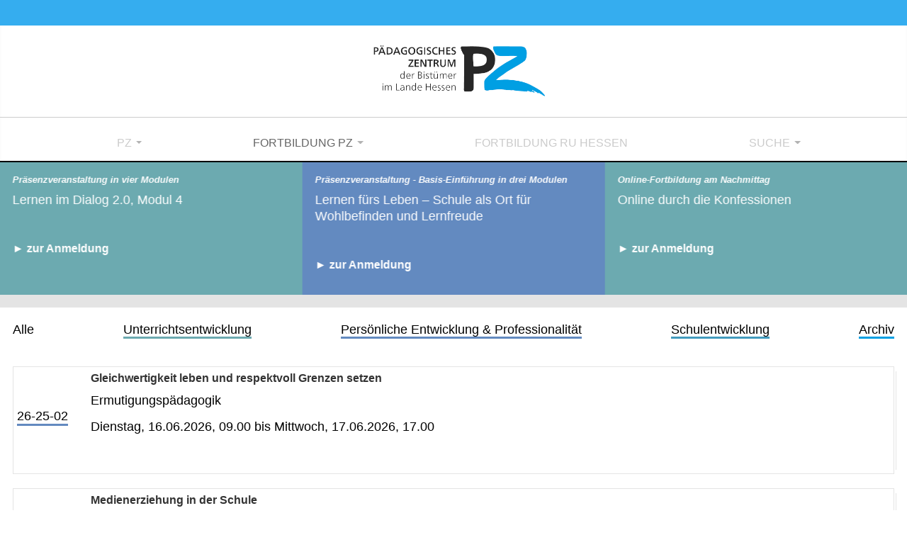

--- FILE ---
content_type: text/html; charset=utf-8
request_url: https://www.pz-hessen.de/fortbildung/persoenliche-entwicklung-und-professionalitaet/fortbildung?start=40
body_size: 30621
content:
<!DOCTYPE html>
<html lang="de-de" dir="ltr">
<head>
    <link rel="apple-touch-icon" sizes="180x180" href="/apple-touch-icon.png">
<link rel="icon" type="image/png" sizes="32x32" href="/favicon-32x32.png">
<link rel="icon" type="image/png" sizes="16x16" href="/favicon-16x16.png">
<link rel="manifest" href="/site.webmanifest">
<link rel="mask-icon" href="/safari-pinned-tab.svg" color="#5bbad5">
<meta name="msapplication-TileColor" content="#da532c">
<meta name="theme-color" content="#ffffff">
	<meta charset="utf-8">
	<meta name="viewport" content="width=device-width, initial-scale=1">
	<meta name="description" content="Lehrerfortbildungen in Hessen
">
	<meta name="generator" content="Joomla! - Open Source Content Management">
	<title>Fortbildung - Pädagogisches Zentrum der Bistümer im Lande Hessen</title>
	<link href="/fortbildung/persoenliche-entwicklung-und-professionalitaet/fortbildung?format=feed&amp;type=rss" rel="alternate" type="application/rss+xml" title="RSS 2.0">
	<link href="/fortbildung/persoenliche-entwicklung-und-professionalitaet/fortbildung?format=feed&amp;type=atom" rel="alternate" type="application/atom+xml" title="Atom 1.0">
	<link href="/favicon.ico" rel="icon" type="image/vnd.microsoft.icon">

    <link href="/templates/standard/css/pz.css" rel="stylesheet">
    <link href="/templates/standard/css/glide.css" rel="stylesheet">
	<link href="/media/system/css/joomla-fontawesome.min.css?d1c57d" rel="lazy-stylesheet"><noscript><link href="/media/system/css/joomla-fontawesome.min.css?d1c57d" rel="stylesheet"></noscript>
	<link href="/media/com_eventbooking/assets/css/font-awesome.min.css?d1c57d" rel="stylesheet">
	<link href="/media/com_eventbooking/assets/css/style.min.css?5.3.0" rel="stylesheet">
	<link href="/media/com_eventbooking/assets/css/themes/default.css?5.3.0" rel="stylesheet">
	<link href="/media/com_eventbooking/assets/js/colorbox/colorbox.min.css?d1c57d" rel="stylesheet">
	<link href="/templates/standard/css/global/colors_standard.min.css?d1c57d" rel="stylesheet">
	<link href="/templates/standard/css/template.min.css?d1c57d" rel="stylesheet">
	<link href="/templates/standard/css/user.css?d1c57d" rel="stylesheet">
	<link href="/media/mod_eb_events/css/style.css?5.3.0" rel="stylesheet">
	<link href="/templates/standard/css/vendor/joomla-custom-elements/joomla-alert.min.css?0.4.1" rel="stylesheet">
	<link href="/plugins/system/gdpr/assets/css/cookieconsent.min.css?d1c57d" rel="stylesheet">
	<link href="/plugins/system/gdpr/assets/css/jquery.fancybox.min.css?d1c57d" rel="stylesheet">
	<link href="/media/plg_system_jcepro/site/css/content.min.css?86aa0286b6232c4a5b58f892ce080277" rel="stylesheet">
	<link href="/media/plg_system_jcemediabox/css/jcemediabox.min.css?7d30aa8b30a57b85d658fcd54426884a" rel="stylesheet">
	<style>:root {
		--hue: 214;
		--template-bg-light: #f0f4fb;
		--template-text-dark: #495057;
		--template-text-light: #ffffff;
		--template-link-color: #2a69b8;
		--template-special-color: #001B4C;
		
	}</style>
	<style>div.cc-window.cc-floating{max-width:24em}@media(max-width: 639px){div.cc-window.cc-floating:not(.cc-center){max-width: none}}div.cc-window, span.cc-cookie-settings-toggler, span.cc-cookie-domains-toggler{font-size:16px}div.cc-revoke{font-size:16px}div.cc-settings-label,span.cc-cookie-settings-toggle{font-size:14px}div.cc-window.cc-banner{padding:1em 1.8em}div.cc-window.cc-floating{padding:2em 1.8em}input.cc-cookie-checkbox+span:before, input.cc-cookie-checkbox+span:after{border-radius:1px}div.cc-center,div.cc-floating,div.cc-checkbox-container,div.gdpr-fancybox-container div.fancybox-content,ul.cc-cookie-category-list li,fieldset.cc-service-list-title legend{border-radius:0px}div.cc-window a.cc-btn,span.cc-cookie-settings-toggle{border-radius:0px}</style>

	<script src="/media/vendor/metismenujs/js/metismenujs.min.js?1.4.0" defer></script>
	<script src="/media/vendor/jquery/js/jquery.min.js?3.7.1"></script>
	<script src="/media/legacy/js/jquery-noconflict.min.js?504da4"></script>
	<script src="/media/com_eventbooking/assets/js/eventbookingjq.min.js?d1c57d"></script>
	<script src="/media/com_eventbooking/assets/js/colorbox/jquery.colorbox.min.js?d1c57d"></script>
	<script src="/media/com_eventbooking/assets/js/colorbox/i18n/jquery.colorbox-de-DE.js?d1c57d"></script>
	<script src="/media/templates/site/cassiopeia/js/mod_menu/menu-metismenu.min.js?d1c57d" defer></script>
	<script type="application/json" class="joomla-script-options new">{"bootstrap.carousel":{".selector":{"interval":5000,"keyboard":true,"pause":"hover","ride":false,"touch":true,"wrap":true}},"bootstrap.collapse":{".selector":{"toggle":true}},"joomla.jtext":{"ERROR":"Fehler","MESSAGE":"Nachricht","NOTICE":"Hinweis","WARNING":"Warnung","JCLOSE":"Schließen","JOK":"OK","JOPEN":"Öffnen"},"system.paths":{"root":"","rootFull":"https:\/\/www.pz-hessen.de\/","base":"","baseFull":"https:\/\/www.pz-hessen.de\/"},"csrf.token":"7877f288643c9b4b95ba7a94b74d437c"}</script>
	<script src="/media/system/js/core.min.js?2cb912"></script>
	<script src="/templates/standard/js/template.min.js?d1c57d" defer></script>
	<script src="/media/vendor/bootstrap/js/carousel.min.js?5.3.3" type="module"></script>
	<script src="/media/vendor/bootstrap/js/collapse.min.js?5.3.3" type="module"></script>
	<script src="/templates/standard/js/user.js?d1c57d"></script>
	<script src="/media/system/js/messages.min.js?9a4811" type="module"></script>
	<script src="/plugins/system/gdpr/assets/js/jquery.fancybox.min.js?d1c57d" defer></script>
	<script src="/plugins/system/gdpr/assets/js/cookieconsent.min.js?d1c57d" defer></script>
	<script src="/plugins/system/gdpr/assets/js/init.js?d1c57d" defer></script>
	<script src="/media/plg_system_jcemediabox/js/jcemediabox.min.js?7d30aa8b30a57b85d658fcd54426884a"></script>
	<script>
	        function cancelRegistration(registrantId)
	        {
	            var form = document.adminForm ;
	    
	            if (confirm("Wollen Sie sie Anmeldung abbrechen ?"))
	            {
	                form.task.value = "registrant.cancel" ;
	                form.id.value = registrantId ;
	                form.submit() ;
	            }
	        }
	    </script>
	<script>Eb.jQuery(document).ready(function($){$("a.eb-modal").colorbox({ maxWidth: '80%', maxHeight: '80%'});});</script>
	<script>var gdprConfigurationOptions = { complianceType: 'opt-in',
																			  cookieConsentLifetime: 365,
																			  cookieConsentSamesitePolicy: '',
																			  cookieConsentSecure: 0,
																			  disableFirstReload: 0,
																	  		  blockJoomlaSessionCookie: 1,
																			  blockExternalCookiesDomains: 1,
																			  externalAdvancedBlockingModeCustomAttribute: '',
																			  allowedCookies: '',
																			  blockCookieDefine: 1,
																			  autoAcceptOnNextPage: 1,
																			  revokable: 1,
																			  lawByCountry: 0,
																			  checkboxLawByCountry: 0,
																			  blockPrivacyPolicy: 0,
																			  cacheGeolocationCountry: 1,
																			  countryAcceptReloadTimeout: 1000,
																			  usaCCPARegions: null,
																			  countryEnableReload: 1,
																			  customHasLawCountries: [""],
																			  dismissOnScroll: 0,
																			  dismissOnTimeout: 0,
																			  containerSelector: 'body',
																			  hideOnMobileDevices: 0,
																			  autoFloatingOnMobile: 0,
																			  autoFloatingOnMobileThreshold: 1024,
																			  autoRedirectOnDecline: 0,
																			  autoRedirectOnDeclineLink: '',
																			  showReloadMsg: 0,
																			  showReloadMsgText: 'Applying preferences and reloading the page...',
																			  showConsentID: 0,
																			  defaultClosedToolbar: 0,
																			  toolbarLayout: 'basic',
																			  toolbarTheme: 'block',
																			  toolbarButtonsTheme: 'decline_first',
																			  revocableToolbarTheme: 'basic',
																			  toolbarPosition: 'bottom',
																			  toolbarCenterTheme: 'compact',
																			  revokePosition: 'revoke-top',
																			  toolbarPositionmentType: 1,
																			  positionCenterSimpleBackdrop: 0,
																			  positionCenterBlurEffect: 1,
																			  preventPageScrolling: 0,
																			  popupEffect: 'fade',
																			  popupBackground: '#000000',
																			  popupText: '#ffffff',
																			  popupLink: '#ffffff',
																			  buttonBackground: '#ffffff',
																			  buttonBorder: '#ffffff',
																			  buttonText: '#000000',
																			  highlightOpacity: '100',
																			  highlightBackground: '#333333',
																			  highlightBorder: '#ffffff',
																			  highlightText: '#ffffff',
																			  highlightDismissBackground: '#333333',
																		  	  highlightDismissBorder: '#ffffff',
																		 	  highlightDismissText: '#ffffff',
																			  autocenterRevokableButton: 0,
																			  hideRevokableButton: 0,
																			  hideRevokableButtonOnscroll: 0,
																			  customRevokableButton: 0,
																			  customRevokableButtonAction: 0,
																			  headerText: 'Cookies auf dieser Website',
																			  messageText: 'Wir nutzen Cookies um Ihnen das bestmögliche Erlebnis beim Besuch unserer Webseite zu ermöglichen.',
																			  denyMessageEnabled: 0, 
																			  denyMessage: 'Sie haben Cookies abgelehnt. Um die bestmögliche Erfahrung auf dieser Website zu gewährleisten, stimmen Sie bitte der Verwendung von Cookies zu.',
																			  placeholderBlockedResources: 1, 
																			  placeholderBlockedResourcesAction: 'acceptall',
																	  		  placeholderBlockedResourcesText: 'Sie müssen der Verwendung von Cookies zustimmen um diesen Inhalt sehen zu können. Klicken Sie hier, um alle Cookies zu akzeptieren.',
																			  placeholderIndividualBlockedResourcesText: 'Sie müssen Cookies von {domain} akzeptieren und die Webseite neu laden um diesen Inhalt sehen zu können. Klicken Sie hier, um alle Cookies zu akzeptieren.',
																			  placeholderIndividualBlockedResourcesAction: 0,
																			  placeholderOnpageUnlock: 0,
																			  scriptsOnpageUnlock: 0,
																			  autoDetectYoutubePoster: 0,
																			  autoDetectYoutubePosterApikey: 'AIzaSyAV_WIyYrUkFV1H8OKFYG8wIK8wVH9c82U',
																			  dismissText: 'Schließen',
																			  allowText: 'Akzeptieren',
																			  denyText: 'Ablehnen',
																			  cookiePolicyLinkText: 'Cookie-Richtlinie',
																			  cookiePolicyLink: '/datenschutz#cookies',
																			  cookiePolicyRevocableTabText: 'Cookie Hinweis',
																			  cookiePolicyRevocableTabIcon: 'text',
																			  cookiePolicyRevocableTabIconCustom: '',
																			  privacyPolicyLinkText: 'Datenschutzerklärung',
																			  privacyPolicyLink: '/datenschutz',
																			  googleCMPTemplate: 0,
																			  enableGdprBulkConsent: 0,
																			  displayBulkConsentDomains: 0,
																			  bulkConsentDomains: [""],
																			  enableCustomScriptExecGeneric: 0,
																			  customScriptExecGeneric: '',
																			  categoriesCheckboxTemplate: 'cc-checkboxes-light',
																			  toggleCookieSettings: 0,
																			  toggleCookieSettingsLinkedView: 0,
																			  toggleCookieSettingsButtonsArea: 0,
 																			  toggleCookieSettingsLinkedViewSefLink: '/component/gdpr/',
																	  		  toggleCookieSettingsText: '<span class="cc-cookie-settings-toggle">Einstellungen <span class="cc-cookie-settings-toggler">&#x25EE</span></span>',
																			  toggleCookieSettingsButtonBackground: '#333333',
																			  toggleCookieSettingsButtonBorder: '#ffffff',
																			  toggleCookieSettingsButtonText: '#ffffff',
																			  showLinks: 1,
																			  blankLinks: '_blank',
																			  autoOpenPrivacyPolicy: 0,
																			  openAlwaysDeclined: 0,
																			  cookieSettingsLabel: 'Cookies erlauben:',
															  				  cookieSettingsDesc: 'Wählen Sie aus, welche Cookies sie akzeptieren oder deaktivieren möchten. Klicken Sie auf den Namen für mehr Informationen.',
																			  cookieCategory1Enable: 1,
																			  cookieCategory1Name: 'Notwendig',
																			  cookieCategory1Locked: 1,
																			  cookieCategory2Enable: 1,
																			  cookieCategory2Name: 'Einstellungen',
																			  cookieCategory2Locked: 0,
																			  cookieCategory3Enable: 0,
																			  cookieCategory3Name: 'Statistiken',
																			  cookieCategory3Locked: 0,
																			  cookieCategory4Enable: 0,
																			  cookieCategory4Name: 'Marketing',
																			  cookieCategory4Locked: 0,
																			  cookieCategoriesDescriptions: {},
																			  alwaysReloadAfterCategoriesChange: 0,
																			  preserveLockedCategories: 0,
																			  declineButtonBehavior: 'hard',
																			  blockCheckedCategoriesByDefault: 0,
																			  reloadOnfirstDeclineall: 0,
																			  trackExistingCheckboxSelectors: '',
															  		  		  trackExistingCheckboxConsentLogsFormfields: 'name,email,subject,message',
																			  allowallShowbutton: 0,
																			  allowallText: 'Allow all cookies',
																			  allowallButtonBackground: '#ffffff',
																			  allowallButtonBorder: '#ffffff',
																			  allowallButtonText: '#000000',
																			  allowallButtonTimingAjax: 'fast',
																			  includeAcceptButton: 0,
																			  includeDenyButton: 0,
																			  trackConsentDate: 0,
																			  execCustomScriptsOnce: 1,
																			  optoutIndividualResources: 1,
																			  blockIndividualResourcesServerside: 0,
																			  disableSwitchersOptoutCategory: 0,
																			  autoAcceptCategories: 0,
																			  allowallIndividualResources: 1,
																			  blockLocalStorage: 0,
																			  blockSessionStorage: 0,
																			  externalAdvancedBlockingModeTags: 'iframe,script,img,source,link',
																			  enableCustomScriptExecCategory1: 0,
																			  customScriptExecCategory1: '',
																			  enableCustomScriptExecCategory2: 0,
																			  customScriptExecCategory2: '',
																			  enableCustomScriptExecCategory3: 0,
																			  customScriptExecCategory3: '',
																			  enableCustomScriptExecCategory4: 0,
																			  customScriptExecCategory4: '',
																			  enableCustomDeclineScriptExecCategory1: 0,
																			  customScriptDeclineExecCategory1: '',
																			  enableCustomDeclineScriptExecCategory2: 0,
																			  customScriptDeclineExecCategory2: '',
																			  enableCustomDeclineScriptExecCategory3: 0,
																			  customScriptDeclineExecCategory3: '',
																			  enableCustomDeclineScriptExecCategory4: 0,
																			  customScriptDeclineExecCategory4: '',
																			  enableCMPPreferences: 0,
																			  enableGTMEventsPreferences: 0,
																			  enableCMPStatistics: 0,
																			  enableGTMEventsStatistics: 0,
																			  enableCMPAds: 0,
																			  enableUETAds: 0,
																			  enableGTMEventsAds: 0,
																			  debugMode: 0
																		};var gdpr_ajax_livesite='https://www.pz-hessen.de/';var gdpr_enable_log_cookie_consent=1;</script>
	<script>var gdprUseCookieCategories=1;var gdpr_ajaxendpoint_cookie_category_desc='https://www.pz-hessen.de/index.php?option=com_gdpr&task=user.getCookieCategoryDescription&format=raw';</script>
	<script>var gdprCookieCategoryDisabled3=1;</script>
	<script>var gdprCookieCategoryDisabled4=1;</script>
	<script>var gdprJSessCook='c69973ddfccfa1f482f8ed0557da1d8a';var gdprJSessVal='21797e508703ec31cba8f1adf50358b7';var gdprJAdminSessCook='422b07096a5165c229a5f2e77a7ab5be';var gdprPropagateCategoriesSession=1;var gdprAlwaysPropagateCategoriesSession=1;var gdprAlwaysCheckCategoriesSession=0;</script>
	<script>var gdprFancyboxWidth=700;var gdprFancyboxHeight=800;var gdprCloseText='Schließen';</script>
	<script>jQuery(document).ready(function(){WfMediabox.init({"base":"\/","theme":"standard","width":"","height":"","lightbox":0,"shadowbox":0,"icons":1,"overlay":1,"overlay_opacity":0.8,"overlay_color":"#000000","transition_speed":500,"close":2,"labels":{"close":"Close","next":"Next","previous":"Previous","cancel":"Cancel","numbers":"{{numbers}}","numbers_count":"{{current}} of {{total}}","download":"Download"},"swipe":true,"expand_on_click":true});});</script>

    </head>

<body class="site com_eventbooking wrapper-static view-category no-layout no-task itemid-788">
	<header class="header container-header full-width">

					<div class="container-topbar">
			
<div id="mod-custom131" class="mod-custom custom">
    <div><a href="/"><img src="/images/logo-neu.jpg" width="1063" height="358" alt="logo neu"></a></div></div>

			</div>
		
		
      
      <div class="container">
      <div class="row align-items-center">
        
      	
					<div class="col-md-12">
									
<nav class="navbar navbar-expand-lg">
	<button class="navbar-toggler navbar-toggler-right" type="button" data-bs-toggle="collapse" data-bs-target="#navbar130" aria-controls="navbar130" aria-expanded="false" aria-label="Navigation umschalten">
		<span class="icon-menu" aria-hidden="true"></span>
	</button>
	<div class="collapse navbar-collapse" id="navbar130">
		<ul class="mod-menu mod-menu_dropdown-metismenu metismenu mod-list ">
<li class="metismenu-item item-101 level-1 deeper parent"><a href="#" >PZ</a><button class="mm-collapsed mm-toggler mm-toggler-link" aria-haspopup="true" aria-expanded="false" aria-label="PZ"></button><ul class="mm-collapse"><li class="metismenu-item item-945 level-2 default"><a href="/" >Start</a></li><li class="metismenu-item item-419 level-2"><a href="/startseite/aktuelles" >Aktuelles</a></li><li class="metismenu-item item-137 level-2 deeper parent"><a href="#" >AGB</a><button class="mm-collapsed mm-toggler mm-toggler-link" aria-haspopup="true" aria-expanded="false" aria-label="AGB"></button><ul class="mm-collapse"><li class="metismenu-item item-944 level-3"><a href="/startseite/agb/agb" >AGB</a></li><li class="metismenu-item item-899 level-3"><a href="/startseite/agb/datenschutzerklaerung" >Datenschutzerklärung</a></li></ul></li><li class="metismenu-item item-115 level-2"><a href="/startseite/team" >Team</a></li><li class="metismenu-item item-901 level-2"><a href="/startseite/ueber-uns" >Über Uns</a></li><li class="metismenu-item item-135 level-2"><a href="/startseite/kontakt-anfahrt" >Kontakt / Anfahrt</a></li><li class="metismenu-item item-898 level-2"><a href="/startseite/newsletter" >Newsletter</a></li><li class="metismenu-item item-133 level-2"><a href="/startseite/downloads" >Downloads</a></li></ul></li><li class="metismenu-item item-116 level-1 active deeper parent"><a href="#" >Fortbildung PZ</a><button class="mm-collapsed mm-toggler mm-toggler-link" aria-haspopup="true" aria-expanded="false" aria-label="Fortbildung PZ"></button><ul class="mm-collapse"><li class="metismenu-item item-118 level-2"><a href="/fortbildung/gesamtangebot" >Gesamtangebot</a></li><li class="metismenu-item item-787 level-2"><a href="/fortbildung/unterrichtsentwicklung" >Unterrichtsentwicklung</a></li><li class="metismenu-item item-790 level-2"><a href="/fortbildung/religionspaedagogik" class=" sublink-menu">Religionspädagogik</a></li><li class="metismenu-item item-1119 level-2"><a href="/fortbildung/interreligioese-paedagogik" class=" sublink-menu">Interreligiöse Pädagogik</a></li><li class="metismenu-item item-1117 level-2"><a href="/fortbildung/medienpaedagogik" class=" sublink-menu">Medienpädagogik</a></li><li class="metismenu-item item-788 level-2 current active"><a href="/fortbildung/persoenliche-entwicklung-und-professionalitaet" aria-current="location">Persönliche Entwicklung &amp; Professionalität</a></li><li class="metismenu-item item-789 level-2"><a href="/fortbildung/schulentwicklung" >Schulentwicklung</a></li><li class="metismenu-item item-609 level-2"><a href="/fortbildung/online-angebote" >Online- Angebote</a></li><li class="metismenu-item item-1243 level-2"><a href="/fortbildung/abrufangebote" >Abrufangebote</a></li><li class="metismenu-item item-1153 level-2"><a href="/fortbildung/archiv" >Archiv</a></li></ul></li><li class="metismenu-item item-1242 level-1"><a href="/fortbildung-ru-hessen" >Fortbildung RU Hessen</a></li><li class="metismenu-item item-189 level-1 deeper parent"><a href="#" >Suche</a><button class="mm-collapsed mm-toggler mm-toggler-link" aria-haspopup="true" aria-expanded="false" aria-label="Suche"></button><ul class="mm-collapse"><form method="post" class="eb_search_form container" name="eb_search_form1423655546" id="eb_search_form1423655546" action="/fortbildung/gesamtangebot?task=search">
    <div class="row">
		<div class="col-10">
    			<input name="search" id="search_eb_box" maxlength="50"  class="inputbox" type="text" size="50" value=""  onblur="if(this.value=='') this.value='';" onfocus="if(this.value=='') this.value='';" />	
    		</div>
    	    		<div class="col-2">
    			<input type="button" class="btn btn-primary button search_button" value="&nbsp;&nbsp;&nbsp;&nbsp;&nbsp;&nbsp;&nbsp;&nbsp;" onclick="searchData1423655546();" /> 
    		</div>
    </div>
    <script language="javascript">
    	function searchData1423655546()
	    {
        	var form = document.eb_search_form1423655546;
        	if (form.search && form.search.value == '')
	        { 
            	form.search.value = '' ;
        	}
        	form.submit();
    	}
    </script>

	<input type="hidden" name="layout" value="default" />
</form>
<style type="text/css">
.row-fluid [class*="span"]{margin-bottom:10px;box-sizing:border-box;}
@media screen and (min-width: 768px) {
	.row-fluid [class*="span"]{display:block;float:left;width:100%;min-height:30px;margin-left:2.127659574468085%;*margin-left:2.074468085106383%;-webkit-box-sizing:border-box;-moz-box-sizing:border-box;box-sizing:border-box}
	.row-fluid [class*="span"]:first-child {
		margin-left: 0;
	}
	.row-fluid .span4{width:31.914893617021278%;*width:31.861702127659576%}
	.row-fluid .span3{width:23.404255319148934%;*width:23.351063829787233%}
	.row-fluid .span2{width:14.893617021276595%;*width:14.840425531914894%}
	#eb_search_form select, #eb_search_form input[type="text"], #eb_search_form .inputbox {
		width: 100%;
	}
}
</style><li class="metismenu-item item-192 level-2 divider"><span class="mod-menu__separator separator">[modid=94]</span></li></ul></li></ul>
	</div>
</nav>

											</div>
		         </div>
      </div>
	</header>
			<div class="container-banner full-width">
					<section class="ebm-upcoming-events ebm-upcoming-events-default glide" id="event-slider">
		<div class="glide__track" data-glide-el="track">
			<ul class="glide__slides">
					<li class="glide__slide">
                <div 
          			class="event-cat-17"          		>
                          
                                                <a href="/fortbildung/unterrichtsentwicklung/haltung-zeigen-auf-gesellschaftliche-und-politische-herausforderungen-im-kontext-schule-reagieren-2" class="ebm-event-link">
		                        <h4>Online-Veranstaltung</h4><h3>Haltung zeigen!</h3>                            
                                            <br/>
                      
                      <!--
                    <span class="ebm-event-date">
                        <i class="fa fa-calendar"></i>
                        Montag, 02.02.2026, 16.00						</span>
                        -->  
                          
                          
					                 <!--  
                    <img src="/images/slider/hervorheben/wuerfel-17.png" class="img-responsive">  
                  -->                    
                      <span>► zur Anmeldung</span>
                                            
                      </a>
                      
                </div>
				</li>
						<li class="glide__slide">
                <div 
          			class="event-cat-17"          		>
                          
                                                <a href="/fortbildung/unterrichtsentwicklung/religions-und-kultursensibilitaet-in-der-schule-2" class="ebm-event-link">
		                        <h4>Präsenzveranstaltung</h4><h3>Religions- und Kultursensibilität in der Schule</h3>                            
                                            <br/>
                      
                      <!--
                    <span class="ebm-event-date">
                        <i class="fa fa-calendar"></i>
                        Donnerstag, 05.02.2026, 10.00						</span>
                        -->  
                          
                          
					                 <!--  
                    <img src="/images/slider/hervorheben/wuerfel-17.png" class="img-responsive">  
                  -->                    
                      <span>► zur Anmeldung</span>
                                            
                      </a>
                      
                </div>
				</li>
						<li class="glide__slide">
                <div 
          			class="event-cat-17"          		>
                          
                                                <a href="/fortbildung/unterrichtsentwicklung/lernen-im-dialog-16" class="ebm-event-link">
		                        <h4>Präsenzveranstaltung in vier Modulen</h4><h3>Lernen im Dialog 2.0, Modul 4</h3>                            
                                            <br/>
                      
                      <!--
                    <span class="ebm-event-date">
                        <i class="fa fa-calendar"></i>
                        Donnerstag, 12.02.2026, 14.00						</span>
                        -->  
                          
                          
					                 <!--  
                    <img src="/images/slider/hervorheben/wuerfel-17.png" class="img-responsive">  
                  -->                    
                      <span>► zur Anmeldung</span>
                                            
                      </a>
                      
                </div>
				</li>
						<li class="glide__slide">
                <div 
          			class="event-cat-16"          		>
                          
                                                <a href="/fortbildung/persoenliche-entwicklung-und-professionalitaet/lernen-fuers-leben-schule-als-ort-fuer-wohlbefinden-und-lernfreude" class="ebm-event-link">
		                        <h4>Präsenzveranstaltung - Basis-Einführung in drei Modulen</h4><h3>Lernen fürs Leben – Schule als Ort für Wohlbefinden und Lernfreude</h3>                            
                                            <br/>
                      
                      <!--
                    <span class="ebm-event-date">
                        <i class="fa fa-calendar"></i>
                        Dienstag, 24.02.2026, 09.00						</span>
                        -->  
                          
                          
					                 <!--  
                    <img src="/images/slider/hervorheben/wuerfel-16.png" class="img-responsive">  
                  -->                    
                      <span>► zur Anmeldung</span>
                                            
                      </a>
                      
                </div>
				</li>
						<li class="glide__slide">
                <div 
          			class="event-cat-17"          		>
                          
                                                <a href="/fortbildung/unterrichtsentwicklung/online-durch-die-konfessionen" class="ebm-event-link">
		                        <h4>Online-Fortbildung am Nachmittag</h4><h3>Online durch die Konfessionen</h3>                            
                                            <br/>
                      
                      <!--
                    <span class="ebm-event-date">
                        <i class="fa fa-calendar"></i>
                        Mittwoch, 04.03.2026, 16.00						</span>
                        -->  
                          
                          
					                 <!--  
                    <img src="/images/slider/hervorheben/wuerfel-17.png" class="img-responsive">  
                  -->                    
                      <span>► zur Anmeldung</span>
                                            
                      </a>
                      
                </div>
				</li>
						<li class="glide__slide">
                <div 
          			class="event-cat-17"          		>
                          
                                                <a href="/fortbildung/unterrichtsentwicklung/ki-und-ru-thematische-und-methodische-ansaetze" class="ebm-event-link">
		                        <h4>Präsenzveranstaltung am Nachmittag</h4><h3>KI und RU - Thematische und methodische Ansätze</h3>                            
                                            <br/>
                      
                      <!--
                    <span class="ebm-event-date">
                        <i class="fa fa-calendar"></i>
                        Donnerstag, 12.03.2026, 15.00						</span>
                        -->  
                          
                          
					                 <!--  
                    <img src="/images/slider/hervorheben/wuerfel-17.png" class="img-responsive">  
                  -->                    
                      <span>► zur Anmeldung</span>
                                            
                      </a>
                      
                </div>
				</li>
						<li class="glide__slide">
                <div 
          			class="event-cat-16"          		>
                          
                                                <a href="/fortbildung/persoenliche-entwicklung-und-professionalitaet/das-herzensgebet-5" class="ebm-event-link">
		                        <h4>Präsenzveranstaltung</h4><h3>Das Herzensgebet</h3>                            
                                            <br/>
                      
                      <!--
                    <span class="ebm-event-date">
                        <i class="fa fa-calendar"></i>
                        Montag, 11.05.2026, 09.30						</span>
                        -->  
                          
                          
					                 <!--  
                    <img src="/images/slider/hervorheben/wuerfel-16.png" class="img-responsive">  
                  -->                    
                      <span>► zur Anmeldung</span>
                                            
                      </a>
                      
                </div>
				</li>
						<li class="glide__slide">
                <div 
          			class="event-cat-16"          		>
                          
                                                <a href="/fortbildung/persoenliche-entwicklung-und-professionalitaet/weiterbildung-schulpastoral-2024-2027" class="ebm-event-link">
		                        <h4>Weiterbildung Schulpastoral 2026-2028</h4><h3>Weiterbildung Schulpastoral 2026-2028 - Infoveranstaltung</h3>                            
                                            <br/>
                      
                      <!--
                    <span class="ebm-event-date">
                        <i class="fa fa-calendar"></i>
                        Donnerstag, 21.05.2026, 16.00						</span>
                        -->  
                          
                          
					                 <!--  
                    <img src="/images/slider/hervorheben/wuerfel-16.png" class="img-responsive">  
                  -->                    
                      <span>► zur Anmeldung</span>
                                            
                      </a>
                      
                </div>
				</li>
						<li class="glide__slide">
                <div 
          			class="event-cat-17"          		>
                          
                                                <a href="/fortbildung/unterrichtsentwicklung/umgang-mit-tod-und-trauer-in-der-schule-3" class="ebm-event-link">
		                        <h4>Präsenzveranstaltung</h4><h3>Umgang mit Tod und Trauer in der Schule</h3>                            
                                            <br/>
                      
                      <!--
                    <span class="ebm-event-date">
                        <i class="fa fa-calendar"></i>
                        Mittwoch, 09.09.2026, 08.30						</span>
                        -->  
                          
                          
					                 <!--  
                    <img src="/images/slider/hervorheben/wuerfel-17.png" class="img-responsive">  
                  -->                    
                      <span>► zur Anmeldung</span>
                                            
                      </a>
                      
                </div>
				</li>
					</ul>
		</div>
	</section>
	
			</div>
		  
  	  
	<div class="fullsite">
		<!-- Banner -->

		
		
		
		<div class="grid-child container-component">
			
			<div id="system-message-container" aria-live="polite"></div>

			<main>
			
<div id="mod-custom101" class="mod-custom custom">
    <p><span><a href="/fortbildung/gesamtangebot">Alle</a></span> <span class="cat-title-17"><a href="/fortbildung/unterrichtsentwicklung">Unterrichtsentwicklung</a></span> <span class="cat-title-16"><a href="/fortbildung/persoenliche-entwicklung-und-professionalitaet" target="_self">Persönliche Entwicklung &amp; Professionalität</a></span> <span class="cat-title-15"><a href="/fortbildung/schulentwicklung" target="_self">Schulentwicklung</a></span> <span class="cat-title-19"> <a href="/fortbildung/archiv" target="_self">Archiv</a></span></p></div>

			<div id="eb-category-page-default" class="eb-container">
	<form method="post" name="adminForm" id="adminForm" action="/fortbildung/persoenliche-entwicklung-und-professionalitaet/fortbildung">
						<div id="eb-category">
									</div>
				<div class="clearfix"></div>
			<div id="eb-events">
				<div class="eb-category-16 eb-event clearfix" itemscope itemtype="http://schema.org/Event">
				<div class="row event-intro"  href="#full-26-25-02"  data-bs-toggle="collapse" >
					<div class="col-md-1 col-sm-2 col-xs-2" >
						<h2 class="eb-event-number pull-left">26-25-02</h2>

					</div>
					<div class="event-desc col-md-11 col-sm-10 col-xs-10">
						<h2 class="eb-event-title">
							
															<span itemprop="name">Gleichwertigkeit leben und respektvoll Grenzen setzen </span>
													</h2>
												<div class="untertitel clearfix">
							Ermutigungspädagogik						</div>
												<div class="termin">
															<meta itemprop="startDate" content="2026-06-16T09:00">
								Dienstag, 16.06.2026, 09.00															bis
								<meta itemprop="endDate" content="2026-06-17T17:00">
										Mittwoch, 17.06.2026, 17.00						</div>
						<div class="eb-description-details" itemprop="description">
						<span>&nbsp;</span>							
							<div class="show_on_hover"> <span class="icon-arrow-down-4"></span> </div>
						</div>
						

						
					</div>
					
				</div>
				
				<div class="row-fluid event-full-desc collapse"  id="full-26-25-02"> 
				
					<p>Schüler*innen unserer Zeit fordern Gleichwertigkeit. Sie sind bereit konstruktiv mitzuarbeiten, wenn Erwachsene ihnen mit Respekt begegnen. Wenn Pädagog*innen Befehle erteilen, führt dies schon mal zu Machtkämpfen. Strafen und Drohungen führen i. d. R. zu Demütigungen und geben vermeintlich das Recht, andere zu demütigen, zu verletzen.</p>
<p>Diese Fortbildung gibt Anregungen,<br />• wie man Schüler*innen respektvoll Grenzen setzen kann,<br />• wie wichtig dabei Wahlmöglichkeiten sind, also die Partizipation der Kinder<br />• und weshalb Konsequenzen und logische Folgen als Orientierung für die Kinder und Jugendlichen notwendig sind.</p>
<p>Die Schüler*innen spüren den direkten Zusammenhang zwischen Verhalten und den daraus resultierenden Folgen. Konsequentes Zulassen und Anwenden von logischen Folgen macht sie zu verantwortlichen und gleichwertigen Menschen und führt somit zu einer spannungsfreieren Atmosphäre in der Gruppe.</p>
<p>Die Ermutigungspädagogik auf der Grundlage der Individualpsychologie von Alfred Adler bietet nützliches Handwerkszeug für gute Beziehungen, um Motivation aufzubauen und Lernprozesse in Gang zu bringen. Ermutigung bewirkt eine Änderung der inneren Haltung mir selbst und Anderen gegenüber. Verhaltensänderung basiert nicht nur auf Wissen, sondern vor allem auf dem Tun. Lang erlerntes Verhalten wird nicht nach kurzer Zeit abgelegt, sondern bedarf einer kontinuierlichen Übung und Reflexion. Das Konzept der Ermutigungspädagogik bietet Ihnen die Möglichkeit, ermutigende Erziehungsmethoden einzuüben, sich eigener Bedürfnisse, Wertvorstellungen und Gefühlen bewusst zu werden, den Fähigkeiten Ihrer Schüler*innen mehr zu vertrauen und somit Sicherheit und Gelassenheit in den täglichen Aufgaben zu steigern.</p>					
					<table class="event_more_info">
												<tr>
							<td class="event_more_info_title">Termine: </td>
							<td><div class="preformatted">Dienstag, 16.06.2026, 09:00 Uhr – Mittwoch, 17.06.2026, 17:00 Uhr</div></td>
						</tr>
													

												<tr>
							<td class="event_more_info_title">Tagungsort:</td>
							<td>Priesterseminar Limburg<br />
								<div itemprop="address" itemscope itemtype="http://schema.org/PostalAddress">
									<span itemprop="streetAddress"> 65549 Limburg an der Lahn</span>
																	</div>							
							</td>
						<tr>
																		<tr>
							<td class="event_more_info_title">Zielgruppe: </td>
							<td>Lehrkräfte, Pädagogische Fachkräfte aller Schulformen</td>
						</tr>
																		<tr>
							<td class="event_more_info_title">Referent*innen: </td>
							<td><p><strong>Bärbel Hörner</strong> <br />Individualpsychologische Beraterin, Ermutigungspädagogin, Encouraging-Trainerin, Supervisorin, Elterntrainerin, Gestaltberaterin, Ausbilderin zur*m MUTKids-Trainer*in (Ermutigungstraining für Kinder und Jugendliche). Hat als Lehrerin viele Jahre die Ermutigungspädagogik praktiziert</p></td>
						</tr>
												
												<tr>
							<td class="event_more_info_title">Kursmanagement:</td>
							<td>Leonarda Tomac<br><a href="mailto:leonarda.tomac@pz-hessen.de">leonarda.tomac@pz-hessen.de</a></td>
						</tr>
						                      
                      						<tr>
							<td class="event_more_info_title">Akkreditierungsnummer:</td>
							<td>02514839</td>
						</tr>
						                      
                      
						<tr>
							<td class="event_more_info_title">Teilnahmebeitrag:</td><td>250,00 €<br />Preis inkl. Verpflegung und Übernachtung							</td>
						</tr>
												
						
					</table>
				
				
					<div class="event-description clearfix">
						
											<div style="display:none;" itemprop="offers" itemscope itemtype="http://schema.org/AggregateOffer">
																<span itemprop="lowPrice">250,00 €</span>
																	<span itemprop="offerCount">15</span>
														</div>
											<div class="eb-taskbar clearfix">
											<li>
				<a class="btn btn-primary eb-register-button eb-individual-registration-button" href="/fortbildung/persoenliche-entwicklung-und-professionalitaet/gleichwertigkeit-leben-und-respektvoll-grenzen-setzen/individual-registration">Anmeldung</a>
			</li>
																			<div id="pop-print" class="btn hidden-print">
					<a href="/uebernaechstes-jahr/gleichwertigkeit-leben-und-respektvoll-grenzen-setzen?tmpl=component&print=1 " rel="nofollow" target="_blank">
						<span class="icon-print"></span>
					</a>
				</div>
			
						</div>
										
					</div>
					
					<div>
			</div>
				</div>	
		</div>
					<div class="eb-category-17 eb-event clearfix" itemscope itemtype="http://schema.org/Event">
				<div class="row event-intro"  href="#full-AB-UE-MP-1"  data-bs-toggle="collapse" >
					<div class="col-md-1 col-sm-2 col-xs-2" >
						<h2 class="eb-event-number pull-left">AB-UE-MP-1</h2>

					</div>
					<div class="event-desc col-md-11 col-sm-10 col-xs-10">
						<h2 class="eb-event-title">
							
															<span itemprop="name">Medienerziehung in der Schule</span>
													</h2>
												<div class="untertitel clearfix">
							Abrufangebot - Termin, Ort und Kosten sind individuell zu vereinbaren						</div>
												<div class="termin">
															<meta itemprop="startDate" content="2026-07-31T00:00">
								07-31-2026															bis
								<meta itemprop="endDate" content="2026-07-31T00:00">
										07-31-2026						</div>
						<div class="eb-description-details" itemprop="description">
						<span>&nbsp;</span>							
							<div class="show_on_hover"> <span class="icon-arrow-down-4"></span> </div>
						</div>
						

						
					</div>
					
				</div>
				
				<div class="row-fluid event-full-desc collapse"  id="full-AB-UE-MP-1"> 
				
					<p>Medienerziehung ist kein Fach, sondern eine Aufgabe aller Fächer und kann nur im Zusammenspiel mit den Eltern gelingen.<br />In einer Zeit, in der soziale Medien, KI-Tools und digitale Informationsfluten den Alltag von Jugendlichen prägen, brauchen Schulen klare Konzepte. Wie können Lehrkräfte, Schüler*innen der Sekundarstufen dabei unterstützen, selbstbestimmt, kritisch und kreativ mit Medien umgehen – ohne dabei Risiken wie Suchtverhalten oder Cybermobbing auszublenden?</p>
<p>Diese Fortbildung verbindet Theorie mit direkt umsetzbaren Strategien für den Unterricht.</p>
<p><strong style="font-family: inherit; font-size: 1rem; caret-color: auto;">Folgende Themen sind im Blick:</strong></p>
<p><strong style="font-family: inherit; font-size: 1rem; caret-color: auto;">Hintergrundwissen:</strong><span style="font-family: inherit; font-size: 1rem; caret-color: auto;"> </span><br style="font-family: inherit; font-size: 1rem; caret-color: auto;" /><span style="font-family: inherit; font-size: 1rem; caret-color: auto;">- Aktuelle Daten zur Mediennutzung Jugendlicher (z. B. JIM-Studie)</span><br style="font-family: inherit; font-size: 1rem; caret-color: auto;" /><span style="font-family: inherit; font-size: 1rem; caret-color: auto;">- Suchtmechanismen und rechtliche Rahmenbedingungen (Urheberrecht, Deepfakes)</span></p>
<p><strong>Unterrichtspraxis:</strong> <br />- Methoden zur Förderung von Quellenkritik („Fake News“, KI-generierte Inhalte) und ethischer Diskussion (z. B. zu Social Media, Gaming).<br />- Kreative Medienprojekte (z. B. Podcasts, Erklärvideos) als Mittel der Reflexion über Nutzungsverhalten.</p>
<p><strong>Schulkultur gestalten:</strong> <br />- Vom Medienkonzept bis zur Einbindung von Medienscouts oder Elternabenden.<br />- Umgang mit Herausforderungen wie exzessiver Nutzung, Cybermobbing oder KI-gestütztem Schummeln.</p>					
					<table class="event_more_info">
												<tr>
							<td class="event_more_info_title">Termine: </td>
							<td><div class="preformatted">individuell zu vereinbaren</div></td>
						</tr>
													

												<tr>
							<td class="event_more_info_title">Tagungsort:</td>
							<td>individuell zu vereinbaren<br />
								<div itemprop="address" itemscope itemtype="http://schema.org/PostalAddress">
									<span itemprop="streetAddress"></span>
																	</div>							
							</td>
						<tr>
																								<tr>
							<td class="event_more_info_title">Referent*innen: </td>
							<td><p><strong>Christian Gottas</strong><br />Referent für Medienpädagogik und Digitalität, PZ Hessen</p></td>
						</tr>
												
												<tr>
							<td class="event_more_info_title">Kursmanagement:</td>
							<td>Regine Wagner<br><a href="mailto:regine.wagner@pz-hessen.de">regine.wagner@pz-hessen.de</a></td>
						</tr>
						                      
                                            
                      
						<tr>
							<td class="event_more_info_title">Teilnahmebeitrag:</td><td><span class="eb_free">Frei</span>							</td>
						</tr>
												
						
					</table>
				
				
					<div class="event-description clearfix">
						
											<div class="eb-taskbar clearfix">
																									<div id="pop-print" class="btn hidden-print">
					<a href="/uebernaechstes-jahr/medienerziehung-in-der-schule?tmpl=component&print=1 " rel="nofollow" target="_blank">
						<span class="icon-print"></span>
					</a>
				</div>
			
						</div>
										
					</div>
					
					<div>
			</div>
				</div>	
		</div>
					<div class="eb-category-15 eb-event clearfix" itemscope itemtype="http://schema.org/Event">
				<div class="row event-intro"  href="#full-AB-SE-02"  data-bs-toggle="collapse" >
					<div class="col-md-1 col-sm-2 col-xs-2" >
						<h2 class="eb-event-number pull-left">AB-SE-02</h2>

					</div>
					<div class="event-desc col-md-11 col-sm-10 col-xs-10">
						<h2 class="eb-event-title">
							
															<span itemprop="name">Lernwirksame Schul- und Unterrichtsentwicklung</span>
													</h2>
												<div class="untertitel clearfix">
							Abrufangebot - Termin, Ort und Kosten sind individuell zu vereinbaren						</div>
												<div class="termin">
															<meta itemprop="startDate" content="2026-07-31T00:00">
								07-31-2026															bis
								<meta itemprop="endDate" content="2026-07-31T00:00">
										07-31-2026						</div>
						<div class="eb-description-details" itemprop="description">
						<span>&nbsp;</span>							
							<div class="show_on_hover"> <span class="icon-arrow-down-4"></span> </div>
						</div>
						

						
					</div>
					
				</div>
				
				<div class="row-fluid event-full-desc collapse"  id="full-AB-SE-02"> 
				
					<p>Auf Grundlage ausgewählter empirischer Befunde aus der Schul- und Unterrichtsforschung werden die Voraussetzungen und das relevante Handlungsspektrum der Schulgestaltung in den Blick genommen. Dabei werden Möglichkeiten für die Weiterentwicklung des pädagogischen Potentials des Kollegiums, beispielsweise durch gezielte Fortbildungen, sowie des Lernens der Schüler*innen am Beispiel lernwirksamer Unterrichtsstrategien eingehend behandelt.</p>
<p>Der Fokus liegt dabei auf den besonders wirksamen Faktoren der Schulqualität („what works?“), wie sie die neuesten Forschungsbefunde (u. a. aus der neuen Hattie-Studie „Visible Learning 2.0“) zu Tage fördern.</p>
<p>Inputphasen zu den unterschiedlichen Aspekten münden in Einzel-, Gruppen- und Plenararbeitsphasen ein, in denen die Teilnehmenden auf der Basis ihrer Schulerfahrungen in einen vertiefenden Austausch miteinander und mit den Referenten eintreten.</p>
<p>Am Ende der Fortbildung sollten Perspektiven für eine Weiterarbeit an der Schule stehen.</p>					
					<table class="event_more_info">
												<tr>
							<td class="event_more_info_title">Termine: </td>
							<td><div class="preformatted">individuell zu vereinbaren</div></td>
						</tr>
													

												<tr>
							<td class="event_more_info_title">Tagungsort:</td>
							<td>individuell zu vereinbaren<br />
								<div itemprop="address" itemscope itemtype="http://schema.org/PostalAddress">
									<span itemprop="streetAddress"></span>
																	</div>							
							</td>
						<tr>
																		<tr>
							<td class="event_more_info_title">Zielgruppe: </td>
							<td>Schulleitungen, Mitglieder der erweiterten Schulleitung und von Steuergruppen aller Schulformen; Schulteams </td>
						</tr>
																		<tr>
							<td class="event_more_info_title">Referent*innen: </td>
							<td><p><strong>Joachim Gerking</strong><br />Stellvertretender Schulleiter der A.-von-Humboldt-Schule, Lauterbach; Referent im Rahmen der Qualifizierung von Schulleitung in Hessen (QSH) „lernwirksam Führen“</p>
<p><strong>Ulrich Steffens</strong><br />Erziehungswissenschaftler, Direktor a.D. am ehem. Institut für Qualitätsentwicklung (IQ), Wiesbaden; Arbeitsschwerpunkte: Schulqualität und Schulentwicklung, Schulbegleitung und Schulleitungsfortbildung</p></td>
						</tr>
												
												<tr>
							<td class="event_more_info_title">Kursmanagement:</td>
							<td>Regine Wagner<br><a href="mailto:regine.wagner@pz-hessen.de">regine.wagner@pz-hessen.de</a></td>
						</tr>
						                      
                                            
                      
						<tr>
							<td class="event_more_info_title">Teilnahmebeitrag:</td><td><span class="eb_free">Frei</span>							</td>
						</tr>
												
						
					</table>
				
				
					<div class="event-description clearfix">
						
											<div class="eb-taskbar clearfix">
																									<div id="pop-print" class="btn hidden-print">
					<a href="/uebernaechstes-jahr/lernwirksame-schul-und-unterrichtsentwicklung?tmpl=component&print=1 " rel="nofollow" target="_blank">
						<span class="icon-print"></span>
					</a>
				</div>
			
						</div>
										
					</div>
					
					<div>
			</div>
				</div>	
		</div>
					<div class="eb-category-15 eb-event clearfix" itemscope itemtype="http://schema.org/Event">
				<div class="row event-intro"  href="#full-AB-SE-04"  data-bs-toggle="collapse" >
					<div class="col-md-1 col-sm-2 col-xs-2" >
						<h2 class="eb-event-number pull-left">AB-SE-04</h2>

					</div>
					<div class="event-desc col-md-11 col-sm-10 col-xs-10">
						<h2 class="eb-event-title">
							
															<span itemprop="name">Evaluationsprozesse steuern und gestalten</span>
													</h2>
												<div class="untertitel clearfix">
							Abrufangebot - Termin, Ort und Kosten sind individuell zu vereinbaren						</div>
												<div class="termin">
															<meta itemprop="startDate" content="2026-07-31T00:00">
								07-31-2026															bis
								<meta itemprop="endDate" content="2026-07-31T00:00">
										07-31-2026						</div>
						<div class="eb-description-details" itemprop="description">
						<span>&nbsp;</span>							
							<div class="show_on_hover"> <span class="icon-arrow-down-4"></span> </div>
						</div>
						

						
					</div>
					
				</div>
				
				<div class="row-fluid event-full-desc collapse"  id="full-AB-SE-04"> 
				
					<p>Evaluationsprozesse stellen für Schulen immer noch eine Herausforderung dar. Dabei könnte Evaluation so viel Positives in der Schule und im Unterricht bewirken! Allein, es fehlt oft am nötigen Know-how oder an klaren Vorstellungen, wo Evaluation sinnvoll ansetzen könnte. Hinzu kommt die Angst vor Überforderung und übergroßem zeitlichen Aufwand. Dabei sind Evaluationsprozesse, wenn sie richtig geplant und umgesetzt werden, weder zu zeitaufwändig noch zu komplex, sondern ein Instrument zur Veränderung und Weiterentwicklung.</p>
<p>Beides, die Planung und die Steuerung von Evaluation, sind Gegenstand dieses Seminars. Dabei werden an konkreten Beispielen die einzelnen Evaluationsschritte vorgestellt und in Übungen exemplarisch durchlaufen – gerne auch an eingebrachten Themen bzw. Projekten der Teilnehmenden. Probleme und Hindernisse im Prozessverlauf können geklärt, geeignete Evaluationsverfahren vorgestellt und auch die Grenzen der Evaluation thematisiert werden.</p>					
					<table class="event_more_info">
												<tr>
							<td class="event_more_info_title">Termine: </td>
							<td><div class="preformatted">individuell zu vereinbaren</div></td>
						</tr>
													

												<tr>
							<td class="event_more_info_title">Tagungsort:</td>
							<td>individuell zu vereinbaren (Schule, Tagungshaus)<br />
								<div itemprop="address" itemscope itemtype="http://schema.org/PostalAddress">
									<span itemprop="streetAddress"></span>
																	</div>							
							</td>
						<tr>
																		<tr>
							<td class="event_more_info_title">Zielgruppe: </td>
							<td>Mitglieder von Schulleitungen und Steuergruppen, Schulleitungsteams</td>
						</tr>
																		<tr>
							<td class="event_more_info_title">Referent*innen: </td>
							<td><p><strong>Prof. Dr. Claus Buhren</strong><br />Leitung des Netzwerks Schulentwicklung und der Gesellschaft für wissenschaftliche Beratung und Evaluation</p></td>
						</tr>
												
												<tr>
							<td class="event_more_info_title">Kursmanagement:</td>
							<td>Regine Wagner<br><a href="mailto:regine.wagner@pz-hessen.de">regine.wagner@pz-hessen.de</a></td>
						</tr>
						                      
                                            
                      
						<tr>
							<td class="event_more_info_title">Teilnahmebeitrag:</td><td><span class="eb_free">Frei</span>							</td>
						</tr>
												
						
					</table>
				
				
					<div class="event-description clearfix">
						
											<div class="eb-taskbar clearfix">
																									<div id="pop-print" class="btn hidden-print">
					<a href="/uebernaechstes-jahr/evaluationsprozesse-steuern-und-gestalten-3?tmpl=component&print=1 " rel="nofollow" target="_blank">
						<span class="icon-print"></span>
					</a>
				</div>
			
						</div>
										
					</div>
					
					<div>
			</div>
				</div>	
		</div>
					<div class="eb-category-17 eb-event clearfix" itemscope itemtype="http://schema.org/Event">
				<div class="row event-intro"  href="#full-AB-UE-RP-1"  data-bs-toggle="collapse" >
					<div class="col-md-1 col-sm-2 col-xs-2" >
						<h2 class="eb-event-number pull-left">AB-UE-RP-1</h2>

					</div>
					<div class="event-desc col-md-11 col-sm-10 col-xs-10">
						<h2 class="eb-event-title">
							
															<span itemprop="name">Kirchenräume (neu) entdecken!</span>
													</h2>
												<div class="untertitel clearfix">
							Abrufangebot - Termin, Ort und Kosten sind individuell zu vereinbaren						</div>
												<div class="termin">
															<meta itemprop="startDate" content="2026-07-31T00:00">
								07-31-2026															bis
								<meta itemprop="endDate" content="2026-07-31T00:00">
										07-31-2026						</div>
						<div class="eb-description-details" itemprop="description">
						<span>&nbsp;</span>							
							<div class="show_on_hover"> <span class="icon-arrow-down-4"></span> </div>
						</div>
						

						
					</div>
					
				</div>
				
				<div class="row-fluid event-full-desc collapse"  id="full-AB-UE-RP-1"> 
				
					<p>Kirchengebäude als Lernort entdecken – darin steckt ein großes Potenzial für den Religionsunterricht. Oft bieten die Kirchen vor Ort einen Schatz, den es zu heben lohnt. Die Kirchenraumpädagogik bietet die Chance, diese Orte gelebten Glaubens in verschiedenen Schul- und Altersstufen zu erkunden und so die Kirche vor Ort (neu) zu entdecken.</p>
<p>Im Rahmen eines Tagesworkshops kommen wir gerne zu Ihnen und bieten die Möglichkeit, in einer Kirche vor Ort die Grundlagen der Kirchenraumpädagogik selbst als Gruppe (z.B. Fachschaft) zu erleben. Während des ersten Teils des Workshops erkunden Sie selbst den Kirchenraum. An verschiedenen Stationen halten wir für Sie eine medien- und religionspädagogische Methodenvielfalt bereit, mit deren Hilfe Sie die Prinzipien der Kirchenraumpädagogik hautnah erleben.</p>
<p>Im Anschluss daran werden die eigenen Erfahrungen mit den theoretischen und methodisch-didaktischen Grundlagen der Kirchenraumpädagogik verbunden.</p>
<p>Somit sind Sie gut gerüstet für die Umsetzung eigener kirchenraumpädagogischer Projekte!</p>					
					<table class="event_more_info">
												<tr>
							<td class="event_more_info_title">Termine: </td>
							<td><div class="preformatted">individuell zu vereinbaren</div></td>
						</tr>
													

												<tr>
							<td class="event_more_info_title">Tagungsort:</td>
							<td>individuell zu vereinbaren<br />
								<div itemprop="address" itemscope itemtype="http://schema.org/PostalAddress">
									<span itemprop="streetAddress"></span>
																	</div>							
							</td>
						<tr>
																		<tr>
							<td class="event_more_info_title">Zielgruppe: </td>
							<td>Religionslehrkräfte Grundschule, Sek. I+II, BBS</td>
						</tr>
																		<tr>
							<td class="event_more_info_title">Referent*innen: </td>
							<td><p><strong>Claudia Pappert,&nbsp;Lic. theol.</strong><br />Referentin für Religionspädagogik im PZ Hessen, Pastoralreferentin, Yoga-Lehrerin</p>
<p><strong>Christian Gottas</strong><br />Referent für Medienpädagogik und Digitalität im PZ Hessen</p></td>
						</tr>
												
												<tr>
							<td class="event_more_info_title">Kursmanagement:</td>
							<td>Regine Wagner<br><a href="mailto:regine.wagner@pz-hessen.de">regine.wagner@pz-hessen.de</a></td>
						</tr>
						                      
                                            
                      
						<tr>
							<td class="event_more_info_title">Teilnahmebeitrag:</td><td><span class="eb_free">Frei</span>							</td>
						</tr>
												
						
					</table>
				
				
					<div class="event-description clearfix">
						
											<div class="eb-taskbar clearfix">
																									<div id="pop-print" class="btn hidden-print">
					<a href="/uebernaechstes-jahr/kirchenraeume-neu-entdecken?tmpl=component&print=1 " rel="nofollow" target="_blank">
						<span class="icon-print"></span>
					</a>
				</div>
			
						</div>
										
					</div>
					
					<div>
			</div>
				</div>	
		</div>
					<div class="eb-category-15 eb-event clearfix" itemscope itemtype="http://schema.org/Event">
				<div class="row event-intro"  href="#full-AB-SE-05"  data-bs-toggle="collapse" >
					<div class="col-md-1 col-sm-2 col-xs-2" >
						<h2 class="eb-event-number pull-left">AB-SE-05</h2>

					</div>
					<div class="event-desc col-md-11 col-sm-10 col-xs-10">
						<h2 class="eb-event-title">
							
															<span itemprop="name">Erfolgreich Schulentwicklungsprozesse gestalten</span>
													</h2>
												<div class="untertitel clearfix">
							Abrufangebot - Termin, Ort und Kosten sind individuell zu vereinbaren						</div>
												<div class="termin">
															<meta itemprop="startDate" content="2026-07-31T00:00">
								07-31-2026															bis
								<meta itemprop="endDate" content="2026-07-31T00:00">
										07-31-2026						</div>
						<div class="eb-description-details" itemprop="description">
						<span>&nbsp;</span>							
							<div class="show_on_hover"> <span class="icon-arrow-down-4"></span> </div>
						</div>
						

						
					</div>
					
				</div>
				
				<div class="row-fluid event-full-desc collapse"  id="full-AB-SE-05"> 
				
					<p>„Wir wissen, wie es geht und machen es auch!“</p>
<p>Das Leitbild hängt gerahmt in den Schulfluren, das Schulprogramm füllt analoge und digitale Ordner, Ziele sind definiert, auch existieren Ideen und Vorstellungen, wie sie zu erreichen wären. Und doch werden immer wieder gemeinsam beschlossene Entwicklungsvorhaben nur zögerlich oder nur zum Teil realisiert.</p>
<p>Die Gründe sind vielfältig: Mangelnde Ressourcen, fehlende Kompetenzen, Widerstand gegenüber Veränderungen, mangelnde Information und Kommunikation, Unsicherheit in der Führung, mangelnde Klarheit über Aufgaben und Verantwortlichkeiten, fehlendes Prozessmanagement, Corona und Digitalisierung, ....</p>
<p>In den Modulen erhalten Sie Anregungen, konkrete Umsetzungsschritte für Ihre Entwicklungsvorhaben zu erarbeiten und sie auch zu realisieren.</p>
<p>Die Modulreihe hat Werkstattcharakter und ist als Prozess angelegt, in dem Sie Ihre spezifischen Fragen aus der Schule einbringen und auf der Folie theoretischer Grundlagen realistische Transfermöglichkeiten für die schulische Arbeit entwickeln.<br />Es findet ein permanenter Wechsel zwischen Erfassen der Vorerfahrungen, Input, Diskussion und Transfer in das eigene Arbeitsfeld sowie Reflexion der Ergebnisse und Erfahrungen statt.</p>
<p><strong>Modul 1: Systematische Schulentwicklungsverfahren und Prozessverläufe</strong><br />• Voraussetzungen, Gelingensbedingungen und Prozessverläufe<br />• Organisations-, Unterrichts- und Personalentwicklung, Schulkonzept- und Schulprogrammarbeit<br />• Projektmanagement <br />• Arbeit an einem konkreten Schulentwicklungsprojekt</p>
<p><strong>Modul 2: Erfolgreiche Führung in Veränderungsprozessen</strong><br />• „Kann es nicht einmal so bleiben wie es ist…?“ Wer gibt schon vorschnell seine vertraute Komfortzone auf ohne zu wissen, wie die „Neue“ aussieht?<br />Die Teilnehmer*innen gewinnen aus der Auseinandersetzung mit folgenden Themen Anregungen für die Vorgehensweise in ihren Schulen<br />• Dimensionen und Bausteine der Veränderung, Z-Strategie<br />• Führen im Team -Teamarbeit entwickeln<br />• Arbeit an einem konkreten Schulentwicklungsprojekt</p>
<p><strong>Modul 3: Change Management und wirksame Kommunikation</strong><br />• Wie kommuniziert und informiert das Schulleitungsteam Veränderungsprozesse erfolgreich im Kollegium<br />• professionelle Selbstorganisation<br />• Methoden zur Moderation und Mediation<br />• Arbeit an einem konkreten Schulentwicklungsprojekt</p>
<p><strong>Modul 4: Konstruktiver Umgang mit Widerstand und zielführendes Prozessmanagement</strong><br />• Konflikte und Widerstand werden oft als lästig und störend empfunden. Doch sie sind normal, wenn Menschen miteinander zu tun haben. Sie transportieren häufig verschlüsselte Botschaften und haben als „Frühwarnsystem“ die wichtige Funktion für die Leitungspersonen in Veränderungsprozessen, die betroffenen Kolleg*innen zu Beteiligten zu machen. Die Herausforderung besteht darin, diese Konflikte und Widerstände konstruktiv zu bearbeiten und sie für Entwicklungsprozesse zu nutzen.<br />• Akzeptanzbildungsmethoden<br />• Entwicklung eines Masterplans<br />• Arbeit an einem konkreten Schulentwicklungsprojekt</p>
<p>Dies sind Beispiele für mögliche inhaltliche Schwerpunkte der Workshops. Die konkrete Themenauswahl erfolgt in Absprache mit den Teilnehmer*innen.</p>					
					<table class="event_more_info">
												<tr>
							<td class="event_more_info_title">Termine: </td>
							<td><div class="preformatted">individuell zu vereinbaren</div></td>
						</tr>
													

												<tr>
							<td class="event_more_info_title">Tagungsort:</td>
							<td>individuell zu vereinbaren (Schule, Tagungshaus)<br />
								<div itemprop="address" itemscope itemtype="http://schema.org/PostalAddress">
									<span itemprop="streetAddress"></span>
																	</div>							
							</td>
						<tr>
																		<tr>
							<td class="event_more_info_title">Zielgruppe: </td>
							<td>Mitglieder der Schulleitung, der erweiterten Schulleitung und der Steuergruppen aller Schulformen, Schulleitungsteams</td>
						</tr>
																		<tr>
							<td class="event_more_info_title">Referent*innen: </td>
							<td><p><strong>Ernst Jünke</strong><br />Trainer für pädagogische Führungskräfte und Schulentwicklungsberater. Seine Arbeitsschwerpunkte sind Systematische Qualitätsentwicklungsprozesse in Schulen mit den Arbeitsfeldern Führungsverantwortung in Veränderungsprozessen, Change Management, datenbas</p></td>
						</tr>
												
												<tr>
							<td class="event_more_info_title">Kursmanagement:</td>
							<td>Regine Wagner<br><a href="mailto:regine.wagner@pz-hessen.de">regine.wagner@pz-hessen.de</a></td>
						</tr>
						                      
                                            
                      
						<tr>
							<td class="event_more_info_title">Teilnahmebeitrag:</td><td><span class="eb_free">Frei</span>							</td>
						</tr>
												
						
					</table>
				
				
					<div class="event-description clearfix">
						
											<div class="eb-taskbar clearfix">
																									<div id="pop-print" class="btn hidden-print">
					<a href="/uebernaechstes-jahr/erfolgreich-schulentwicklungsprozesse-gestalten-4?tmpl=component&print=1 " rel="nofollow" target="_blank">
						<span class="icon-print"></span>
					</a>
				</div>
			
						</div>
										
					</div>
					
					<div>
			</div>
				</div>	
		</div>
					<div class="eb-category-17 eb-event clearfix" itemscope itemtype="http://schema.org/Event">
				<div class="row event-intro"  href="#full-AB-UE-MP-2"  data-bs-toggle="collapse" >
					<div class="col-md-1 col-sm-2 col-xs-2" >
						<h2 class="eb-event-number pull-left">AB-UE-MP-2</h2>

					</div>
					<div class="event-desc col-md-11 col-sm-10 col-xs-10">
						<h2 class="eb-event-title">
							
															<span itemprop="name">Arbeiten mit Digitalen Tafeln im RU - Methoden interaktiver Medienarbeit</span>
													</h2>
												<div class="untertitel clearfix">
							Abrufangebot - Termin, Ort und Kosten sind individuell zu vereinbaren						</div>
												<div class="termin">
															<meta itemprop="startDate" content="2026-07-31T00:00">
								07-31-2026															bis
								<meta itemprop="endDate" content="2026-07-31T00:00">
										07-31-2026						</div>
						<div class="eb-description-details" itemprop="description">
						<span>&nbsp;</span>							
							<div class="show_on_hover"> <span class="icon-arrow-down-4"></span> </div>
						</div>
						

						
					</div>
					
				</div>
				
				<div class="row-fluid event-full-desc collapse"  id="full-AB-UE-MP-2"> 
				
					<p>Digitale Tafeln, interaktive Whiteboards oder Touchdisplays können eine Lehrkraft einerseits zum Verzweifeln bringen, wenn sie nicht funktionieren oder falsch konfiguriert sind. Andererseits haben sie ein riesiges Potential den Unterricht zu bereichern und auch die Arbeit der Lehrkraft zu erleichtern.</p>
<p><strong>Diese Fortbildung umfasst mehrere Elemente:</strong></p>
<p><strong>1. Sicherer Umgang mit der Hardware</strong><br />a. Anschlüsse des Boards<br />b. Verbindungen zwischen Board und anderen Geräten<br />c. Konfiguration des Boards<br />d. Stifte, Radierer, etc. die Tafelsoftwareoberfläche</p>
<p><strong>2. Software auf dem Board</strong><br />a. Was ist installiert und wie funktioniert es?<br />b. Was braucht es zusätzlich?</p>
<p><strong>3. Interaktive Schüler*innenarbeit</strong><br />a. Abfragetools<br />b. Quiz<br />c. Kollaborationstools<br />d. Sonstige</p>
<p><strong>4. Methoden für den RU</strong></p>
<p>Schwerpunkte können individuell vereinbart werden.</p>					
					<table class="event_more_info">
												<tr>
							<td class="event_more_info_title">Termine: </td>
							<td><div class="preformatted">individuell zu vereinbaren</div></td>
						</tr>
													

												<tr>
							<td class="event_more_info_title">Tagungsort:</td>
							<td>individuell zu vereinbaren (Schule, Tagungshaus)<br />
								<div itemprop="address" itemscope itemtype="http://schema.org/PostalAddress">
									<span itemprop="streetAddress"></span>
																	</div>							
							</td>
						<tr>
																								<tr>
							<td class="event_more_info_title">Referent*innen: </td>
							<td><p><strong>Christian Gottas</strong><br />Referent für Medienpädagogik und Digitalität, PZ Hessen</p></td>
						</tr>
												
												<tr>
							<td class="event_more_info_title">Kursmanagement:</td>
							<td>Regine Wagner<br><a href="mailto:regine.wagner@pz-hessen.de">regine.wagner@pz-hessen.de</a></td>
						</tr>
						                      
                                            
                      
						<tr>
							<td class="event_more_info_title">Teilnahmebeitrag:</td><td><span class="eb_free">Frei</span>							</td>
						</tr>
												
						
					</table>
				
				
					<div class="event-description clearfix">
						
											<div class="eb-taskbar clearfix">
																									<div id="pop-print" class="btn hidden-print">
					<a href="/uebernaechstes-jahr/arbeiten-mit-digitalen-tafeln-im-ru?tmpl=component&print=1 " rel="nofollow" target="_blank">
						<span class="icon-print"></span>
					</a>
				</div>
			
						</div>
										
					</div>
					
					<div>
			</div>
				</div>	
		</div>
					<div class="eb-category-17 eb-event clearfix" itemscope itemtype="http://schema.org/Event">
				<div class="row event-intro"  href="#full-AB-UE-MP-3"  data-bs-toggle="collapse" >
					<div class="col-md-1 col-sm-2 col-xs-2" >
						<h2 class="eb-event-number pull-left">AB-UE-MP-3</h2>

					</div>
					<div class="event-desc col-md-11 col-sm-10 col-xs-10">
						<h2 class="eb-event-title">
							
															<span itemprop="name">KI in Schule und Unterricht</span>
													</h2>
												<div class="untertitel clearfix">
							Abrufangebot - Termin, Ort und Kosten sind individuell zu vereinbaren						</div>
												<div class="termin">
															<meta itemprop="startDate" content="2026-07-31T00:00">
								07-31-2026															bis
								<meta itemprop="endDate" content="2026-07-31T00:00">
										07-31-2026						</div>
						<div class="eb-description-details" itemprop="description">
						<span>&nbsp;</span>							
							<div class="show_on_hover"> <span class="icon-arrow-down-4"></span> </div>
						</div>
						

						
					</div>
					
				</div>
				
				<div class="row-fluid event-full-desc collapse"  id="full-AB-UE-MP-3"> 
				
					<p>Künstliche Intelligenz in der Schule umfasst verschiedene spannende Themenbereiche und DreamShaper v7 A middleaged man holds a magic lamp from which 2es lohnt, sich damit im Kontext Schule zu befassen.</p>
<p>Als Lehrkraft ist einerseits ein Grundverständnis zu KI und KI-Anwendungen hilfreich, welches im besten Fall mit einer persönlichen Anwendungskompetenz einhergeht. Ob dies nun die Verwendung von ChatBots für die eigene Arbeit, die Erstellung von Bildern, Videos oder Präsentationen mit KI-Tools ist, liegt ganz bei Ihnen.</p>
<p>Andererseits stehen die Lernenden als Zielgruppe im Fokus. Was müssen diese über KI wissen? Wie können und sollten diese KI einsetzen? Welche technischen und rechtlichen Aspekte sind hierbei zu beachten. Welche Grenzen gibt es beim Einsatz von KI in Schule?</p>
<p>Zudem geraten hier auch ethisch-moralische Fragestellungen in den Blick, welche für den Religions- oder Ethikunterricht eine Relevanz haben.</p>
<p>Wir beraten Sie gerne hinsichtlich Ihres Fortbildungsbedarfs und möglicher Umsetzungsszenarien an Ihrer Schule. Kontaktieren Sie hierfür unseren Medienpädagogen Herrn Christian Gottas (<a href="mailto:christian.gottas@pz-hessen.de">christian.gottas@pz-hessen.de</a>) zu einem unverbindlichen Telefonat oder Videocall.</p>					
					<table class="event_more_info">
												<tr>
							<td class="event_more_info_title">Termine: </td>
							<td><div class="preformatted">individuell zu vereinbaren</div></td>
						</tr>
													

												<tr>
							<td class="event_more_info_title">Tagungsort:</td>
							<td>individuell zu vereinbaren (Schule, Tagungshaus)<br />
								<div itemprop="address" itemscope itemtype="http://schema.org/PostalAddress">
									<span itemprop="streetAddress"></span>
																	</div>							
							</td>
						<tr>
																								<tr>
							<td class="event_more_info_title">Referent*innen: </td>
							<td><p><strong>Christian Gottas</strong><br />Referent für Medienpädagogik und Digitalität, PZ Hessen</p></td>
						</tr>
												
												<tr>
							<td class="event_more_info_title">Kursmanagement:</td>
							<td>Regine Wagner<br><a href="mailto:regine.wagner@pz-hessen.de">regine.wagner@pz-hessen.de</a></td>
						</tr>
						                      
                                            
                      
						<tr>
							<td class="event_more_info_title">Teilnahmebeitrag:</td><td><span class="eb_free">Frei</span>							</td>
						</tr>
												
						
					</table>
				
				
					<div class="event-description clearfix">
						
											<div class="eb-taskbar clearfix">
																									<div id="pop-print" class="btn hidden-print">
					<a href="/uebernaechstes-jahr/ki-in-schule-und-unterricht?tmpl=component&print=1 " rel="nofollow" target="_blank">
						<span class="icon-print"></span>
					</a>
				</div>
			
						</div>
										
					</div>
					
					<div>
			</div>
				</div>	
		</div>
					<div class="eb-category-17 eb-event clearfix" itemscope itemtype="http://schema.org/Event">
				<div class="row event-intro"  href="#full-AB-UE-MP-4"  data-bs-toggle="collapse" >
					<div class="col-md-1 col-sm-2 col-xs-2" >
						<h2 class="eb-event-number pull-left">AB-UE-MP-4</h2>

					</div>
					<div class="event-desc col-md-11 col-sm-10 col-xs-10">
						<h2 class="eb-event-title">
							
															<span itemprop="name">Filmproduktionen</span>
													</h2>
												<div class="untertitel clearfix">
							Abrufangebot - Termin, Ort und Kosten sind individuell zu vereinbaren						</div>
												<div class="termin">
															<meta itemprop="startDate" content="2026-07-31T00:00">
								07-31-2026															bis
								<meta itemprop="endDate" content="2026-07-31T00:00">
										07-31-2026						</div>
						<div class="eb-description-details" itemprop="description">
						<span>&nbsp;</span>							
							<div class="show_on_hover"> <span class="icon-arrow-down-4"></span> </div>
						</div>
						

						
					</div>
					
				</div>
				
				<div class="row-fluid event-full-desc collapse"  id="full-AB-UE-MP-4"> 
				
					<p>Für manche Lehrkräfte sind Filmproduktionen bereits seit Jahren Standard im schulischen Alltag, ob Medienals selbsterstellte Erklärvideos für Lernende oder Arbeitsauftrag für Lernende.</p>
<p>Film als Medium in der Schule kann verschiedenste Aspekte beinhalten:</p>
<p><span style="font-family: inherit; font-size: 1rem; caret-color: auto;">- Öffnung audiovisueller Wahrnehmungskanäle der Lernenden</span><br style="font-family: inherit; font-size: 1rem; caret-color: auto;" /><span style="font-family: inherit; font-size: 1rem; caret-color: auto;">- Vertiefung von Lerninhalten in deren eigenen Tempo</span><br style="font-family: inherit; font-size: 1rem; caret-color: auto;" /><span style="font-family: inherit; font-size: 1rem; caret-color: auto;">- Soziale Gruppenarbeit</span><br style="font-family: inherit; font-size: 1rem; caret-color: auto;" /><span style="font-family: inherit; font-size: 1rem; caret-color: auto;">- Ästhetische Bildung</span><br style="font-family: inherit; font-size: 1rem; caret-color: auto;" /><span style="font-family: inherit; font-size: 1rem; caret-color: auto;">- Projektarbeit</span><br style="font-family: inherit; font-size: 1rem; caret-color: auto;" /><span style="font-family: inherit; font-size: 1rem; caret-color: auto;">- Medienkritik</span><br style="font-family: inherit; font-size: 1rem; caret-color: auto;" /><span style="font-family: inherit; font-size: 1rem; caret-color: auto;">- Medienkunde</span></p>
<p><span style="font-family: inherit; font-size: 1rem; caret-color: auto;">Aber Film ist nicht gleich Film. TikToks, Reels, YouTube Shorts, Erklärvideos, Kurzfilme, Szenische Filme, Livevideos von Veranstaltungen, KI-Videos, Legetrick, Stopmotion, Trailer, Nachrichten, Greenscreenproduktionen, Animationen und viele Gattungen mehr, bieten vielfältigste Möglichkeiten.</span></p>
<p>Dabei Technikbedarf, Technikhandling, methodisch-didaktische Unterrichtsintegration, rechtliche Aspekte und insbesondere Zeitmanagement im Blick zu haben, ist extrem wichtig.<br />Es kommt darauf an, was Sie sich vorstellen und wünschen.</p>
<p>Wir beraten Sie gerne hinsichtlich Ihres Fortbildungsbedarfs und möglicher Umsetzungsszenarien an Ihrer Schule. Kontaktieren Sie hierfür unseren Medienpädagogen Herrn Christian Gottas (<a href="mailto:christian.gottas@pz-hessen.de">christian.gottas@pz-hessen.de</a>) zu einem unverbindlichen Telefonat oder Videocall.</p>					
					<table class="event_more_info">
												<tr>
							<td class="event_more_info_title">Termine: </td>
							<td><div class="preformatted">individuell zu vereinbaren</div></td>
						</tr>
													

												<tr>
							<td class="event_more_info_title">Tagungsort:</td>
							<td>individuell zu vereinbaren (Schule, Tagungshaus)<br />
								<div itemprop="address" itemscope itemtype="http://schema.org/PostalAddress">
									<span itemprop="streetAddress"></span>
																	</div>							
							</td>
						<tr>
																								<tr>
							<td class="event_more_info_title">Referent*innen: </td>
							<td><p><strong>Christian Gottas</strong><br />Referent für Medienpädagogik und Digitalität, PZ Hessen</p></td>
						</tr>
												
												<tr>
							<td class="event_more_info_title">Kursmanagement:</td>
							<td>Regine Wagner<br><a href="mailto:regine.wagner@pz-hessen.de">regine.wagner@pz-hessen.de</a></td>
						</tr>
						                      
                                            
                      
						<tr>
							<td class="event_more_info_title">Teilnahmebeitrag:</td><td><span class="eb_free">Frei</span>							</td>
						</tr>
												
						
					</table>
				
				
					<div class="event-description clearfix">
						
											<div class="eb-taskbar clearfix">
																									<div id="pop-print" class="btn hidden-print">
					<a href="/uebernaechstes-jahr/filmproduktionen?tmpl=component&print=1 " rel="nofollow" target="_blank">
						<span class="icon-print"></span>
					</a>
				</div>
			
						</div>
										
					</div>
					
					<div>
			</div>
				</div>	
		</div>
					<div class="eb-category-17 eb-event clearfix" itemscope itemtype="http://schema.org/Event">
				<div class="row event-intro"  href="#full-AB-UE-MP-5"  data-bs-toggle="collapse" >
					<div class="col-md-1 col-sm-2 col-xs-2" >
						<h2 class="eb-event-number pull-left">AB-UE-MP-5</h2>

					</div>
					<div class="event-desc col-md-11 col-sm-10 col-xs-10">
						<h2 class="eb-event-title">
							
															<span itemprop="name">Jugendmedienschutz</span>
													</h2>
												<div class="untertitel clearfix">
							Abrufangebot - Termin, Ort und Kosten sind individuell zu vereinbaren						</div>
												<div class="termin">
															<meta itemprop="startDate" content="2026-07-31T00:00">
								07-31-2026															bis
								<meta itemprop="endDate" content="2026-07-31T00:00">
										07-31-2026						</div>
						<div class="eb-description-details" itemprop="description">
						<span>&nbsp;</span>							
							<div class="show_on_hover"> <span class="icon-arrow-down-4"></span> </div>
						</div>
						

						
					</div>
					
				</div>
				
				<div class="row-fluid event-full-desc collapse"  id="full-AB-UE-MP-5"> 
				
					<p>Die Medienwelt von Kindern und Jugendlichen unterliegt einem ständigen Wandel, da Inhalte, Plattformen und Dienste sich permanent verändern. Doch die damit verbundenen Problematiken hinsichtlich jugendgefährdender Inhalte bleiben gleich und werden zu selten von Seiten der Erziehungsberechtigten oder der Schule aufgegriffen.</p>
<p>Das Themenspektrum umfasst:<br />• Soziale Netzwerke (Instagram/ TikTok/ Snapchat/Facebook/ BeReal)<br />• Sucht (Spiele, Unterhaltung, Filme)<br />• Gewalt in Medien<br />• Netiquette (Umgangsformen, Cybermobbing)<br />• Pornografie<br />• Identitätsbildung (Influencer, Radikalismus, FakeNews)</p>
<p>Materialien und Methoden existieren, aber häufig bleibt auch das schulische Medienkonzept bei der Frage der Fach- und Jahrgangsverortung vage.</p>
<p>Wir beraten Sie gerne hinsichtlich Ihres Fortbildungsbedarfs und möglicher Umsetzungsszenarien an Ihrer Schule. Kontaktieren Sie hierfür unseren Medienpädagogen Herrn Christian Gottas (<a href="mailto:christian.gottas@pz-hessen.de">christian.gottas@pz-hessen.de</a>) zu einem unverbindlichen Telefonat oder Videocall.</p>					
					<table class="event_more_info">
												<tr>
							<td class="event_more_info_title">Termine: </td>
							<td><div class="preformatted">individuell zu vereinbaren</div></td>
						</tr>
													

												<tr>
							<td class="event_more_info_title">Tagungsort:</td>
							<td>individuell zu vereinbaren (Schule, Tagungshaus)<br />
								<div itemprop="address" itemscope itemtype="http://schema.org/PostalAddress">
									<span itemprop="streetAddress"></span>
																	</div>							
							</td>
						<tr>
																								<tr>
							<td class="event_more_info_title">Referent*innen: </td>
							<td><p><strong>Christian Gottas</strong><br />Referent für Medienpädagogik und Digitalität, PZ Hessen</p></td>
						</tr>
												
												<tr>
							<td class="event_more_info_title">Kursmanagement:</td>
							<td>Regine Wagner<br><a href="mailto:regine.wagner@pz-hessen.de">regine.wagner@pz-hessen.de</a></td>
						</tr>
						                      
                                            
                      
						<tr>
							<td class="event_more_info_title">Teilnahmebeitrag:</td><td><span class="eb_free">Frei</span>							</td>
						</tr>
												
						
					</table>
				
				
					<div class="event-description clearfix">
						
											<div class="eb-taskbar clearfix">
																									<div id="pop-print" class="btn hidden-print">
					<a href="/uebernaechstes-jahr/jugendmedienschutz?tmpl=component&print=1 " rel="nofollow" target="_blank">
						<span class="icon-print"></span>
					</a>
				</div>
			
						</div>
										
					</div>
					
					<div>
			</div>
				</div>	
		</div>
					<div class="eb-category-17 eb-event clearfix" itemscope itemtype="http://schema.org/Event">
				<div class="row event-intro"  href="#full-AB-UE-MP-6"  data-bs-toggle="collapse" >
					<div class="col-md-1 col-sm-2 col-xs-2" >
						<h2 class="eb-event-number pull-left">AB-UE-MP-6</h2>

					</div>
					<div class="event-desc col-md-11 col-sm-10 col-xs-10">
						<h2 class="eb-event-title">
							
															<span itemprop="name">Medialer Methodenkoffer</span>
													</h2>
												<div class="untertitel clearfix">
							Abrufangebot - Termin, Ort und Kosten sind individuell zu vereinbaren						</div>
												<div class="termin">
															<meta itemprop="startDate" content="2026-07-31T00:00">
								07-31-2026															bis
								<meta itemprop="endDate" content="2026-07-31T00:00">
										07-31-2026						</div>
						<div class="eb-description-details" itemprop="description">
						<span>&nbsp;</span>							
							<div class="show_on_hover"> <span class="icon-arrow-down-4"></span> </div>
						</div>
						

						
					</div>
					
				</div>
				
				<div class="row-fluid event-full-desc collapse"  id="full-AB-UE-MP-6"> 
				
					<p>Medien sind Werkzeuge zum Informationstransport über audiovisuelle Kanäle der Schüler*innen. Sie können bereichern, ergänzen, Abwechslung liefern, Verständnis schaffen, vertiefen und aktiv partizipative Unterrichtsmethoden schaffen.</p>
<p>Es gibt oft Fragen, die im Kontext der Nutzung von Medien in der Schule zu klären sind:</p>
<p>- Was bietet mir mein Arbeitsumfeld für den Medieneinsatz im Unterricht?<br />- Was setze ich wann ein?<br />- Wann und wo eigenen sich digitale Inhalte?<br />- Was sind handhabbare praktische Methoden der Medienarbeit mit Schüler*innen?<br />- Was benötige ich an Technik und eigenen digitalen Kompetenzen?<br /> <br />Eine Fortbildung in diesem Themenfeld bietet die Möglichkeit den praktischen Einsatz an verschiedenen Geräten<br />zu erproben und gleichzeitig Inputs zu Medieneinsatz und -kunde zu erhalten. Hierbei werden Ideen entwickelt und Anwendungskompetenzen vertieft.</p>
<p>Wir beraten Sie gerne hinsichtlich Ihres Fortbildungsbedarfs und möglicher Umsetzungsszenarien an Ihrer Schule. <br />Kontaktieren Sie hierfür unseren Medienpädagogen Herrn Christian Gottas (<a href="mailto:christian.gottas@pz-hessen.de">christian.gottas@pz-hessen.de</a>) zu einem unverbindlichen Telefonat oder Videocall.</p>					
					<table class="event_more_info">
												<tr>
							<td class="event_more_info_title">Termine: </td>
							<td><div class="preformatted">individuell zu vereinbaren</div></td>
						</tr>
													

																								<tr>
							<td class="event_more_info_title">Referent*innen: </td>
							<td><p><strong>Christian Gottas</strong><br />Referent für Medienpädagogik und Digitalität, PZ Hessen</p></td>
						</tr>
												
												<tr>
							<td class="event_more_info_title">Kursmanagement:</td>
							<td>Regine Wagner<br><a href="mailto:regine.wagner@pz-hessen.de">regine.wagner@pz-hessen.de</a></td>
						</tr>
						                      
                                            
                      
						<tr>
							<td class="event_more_info_title">Teilnahmebeitrag:</td><td><span class="eb_free">Frei</span>							</td>
						</tr>
												
						
					</table>
				
				
					<div class="event-description clearfix">
						
											<div class="eb-taskbar clearfix">
																									<div id="pop-print" class="btn hidden-print">
					<a href="/uebernaechstes-jahr/medialer-methodenkoffer-3?tmpl=component&print=1 " rel="nofollow" target="_blank">
						<span class="icon-print"></span>
					</a>
				</div>
			
						</div>
										
					</div>
					
					<div>
			</div>
				</div>	
		</div>
					<div class="eb-category-17 eb-event clearfix" itemscope itemtype="http://schema.org/Event">
				<div class="row event-intro"  href="#full-AB-UE-MP-7"  data-bs-toggle="collapse" >
					<div class="col-md-1 col-sm-2 col-xs-2" >
						<h2 class="eb-event-number pull-left">AB-UE-MP-7</h2>

					</div>
					<div class="event-desc col-md-11 col-sm-10 col-xs-10">
						<h2 class="eb-event-title">
							
															<span itemprop="name">Tabletarbeit in der Schule</span>
													</h2>
												<div class="untertitel clearfix">
							Abrufangebot - Termin, Ort und Kosten sind individuell zu vereinbaren						</div>
												<div class="termin">
															<meta itemprop="startDate" content="2026-07-31T00:00">
								07-31-2026															bis
								<meta itemprop="endDate" content="2026-07-31T00:00">
										07-31-2026						</div>
						<div class="eb-description-details" itemprop="description">
						<span>&nbsp;</span>							
							<div class="show_on_hover"> <span class="icon-arrow-down-4"></span> </div>
						</div>
						

						
					</div>
					
				</div>
				
				<div class="row-fluid event-full-desc collapse"  id="full-AB-UE-MP-7"> 
				
					<p>Der digitale Wandel umfasst alle gesellschaftlichen Bereiche; dass Schule in besonderer Weise herausgefordert ist, wird immer deutlicher: Es reicht nicht, digitale Technik anzuschaffen, sondern Unterricht und Schule müssen angesichts der aktuellen Herausforderungen neu gedacht werden, um junge Menschen auf die sich stark verändernde Lebens- und Arbeitswelten vorbereiten.</p>
<p>Tablets als Multimediainstrumente zur Schüler*innenarbeit oder als eigenes Arbeitsinstrument nehmen hierbei einen immer bedeutenderen Raum in der Schule ein.</p>
<p>Die praktische Arbeit mit dem Tablet bringt verschiedenste Möglichkeiten, aber auch Herausforderungen mit sich:</p>
<p><strong>Grundkonfigurationen des Gerätes</strong><br />• Verbindungen an Beamer/ Computer/ AppleTV/ Sonstige Geräte<br />• Installation von Programmen<br />• Standardprogramme und Empfehlenswertes für den schulischen Gebrauch<br />• Datentransfer<br />• Bilder und Videoarbeit<br />• Methoden der Schüler*innenarbeit</p>
<p>Wir beraten Sie gerne hinsichtlich Ihres Fortbildungsbedarfs und möglicher Umsetzungsszenarien an Ihrer Schule. Kontaktieren Sie hierfür unseren Medienpädagogen Herrn Christian Gottas (<a href="mailto:christian.gottas@pz-hessen.de">christian.gottas@pz-hessen.de</a>) zu einem unverbindlichen Telefonat oder Videocall.</p>					
					<table class="event_more_info">
												<tr>
							<td class="event_more_info_title">Termine: </td>
							<td><div class="preformatted">individuell zu vereinbaren</div></td>
						</tr>
													

												<tr>
							<td class="event_more_info_title">Tagungsort:</td>
							<td>individuell zu vereinbaren (Schule, Tagungshaus)<br />
								<div itemprop="address" itemscope itemtype="http://schema.org/PostalAddress">
									<span itemprop="streetAddress"></span>
																	</div>							
							</td>
						<tr>
																								<tr>
							<td class="event_more_info_title">Referent*innen: </td>
							<td><p><strong>Christian Gottas</strong><br />Referent für Medienpädagogik und Digitalität, PZ Hessen</p></td>
						</tr>
												
												<tr>
							<td class="event_more_info_title">Kursmanagement:</td>
							<td>Regine Wagner<br><a href="mailto:regine.wagner@pz-hessen.de">regine.wagner@pz-hessen.de</a></td>
						</tr>
						                      
                                            
                      
						<tr>
							<td class="event_more_info_title">Teilnahmebeitrag:</td><td><span class="eb_free">Frei</span>							</td>
						</tr>
												
						
					</table>
				
				
					<div class="event-description clearfix">
						
											<div class="eb-taskbar clearfix">
																									<div id="pop-print" class="btn hidden-print">
					<a href="/uebernaechstes-jahr/tabletarbeit-in-der-schule?tmpl=component&print=1 " rel="nofollow" target="_blank">
						<span class="icon-print"></span>
					</a>
				</div>
			
						</div>
										
					</div>
					
					<div>
			</div>
				</div>	
		</div>
					<div class="eb-category-17 eb-event clearfix" itemscope itemtype="http://schema.org/Event">
				<div class="row event-intro"  href="#full-AB-UE-MP-8"  data-bs-toggle="collapse" >
					<div class="col-md-1 col-sm-2 col-xs-2" >
						<h2 class="eb-event-number pull-left">AB-UE-MP-8</h2>

					</div>
					<div class="event-desc col-md-11 col-sm-10 col-xs-10">
						<h2 class="eb-event-title">
							
															<span itemprop="name">Methoden praktischer Medienarbeit im Religionsunterricht der SEK1</span>
													</h2>
												<div class="untertitel clearfix">
							Abrufangebot - Termin, Ort und Kosten sind individuell zu vereinbaren						</div>
												<div class="termin">
															<meta itemprop="startDate" content="2026-07-31T00:00">
								07-31-2026															bis
								<meta itemprop="endDate" content="2026-07-31T00:00">
										07-31-2026						</div>
						<div class="eb-description-details" itemprop="description">
						<span>&nbsp;</span>							
							<div class="show_on_hover"> <span class="icon-arrow-down-4"></span> </div>
						</div>
						

						
					</div>
					
				</div>
				
				<div class="row-fluid event-full-desc collapse"  id="full-AB-UE-MP-8"> 
				
					<p>Digitalität ist eine relevante Ressource für den Unterricht und bietet sinnvolle und nützliche Möglichkeiten, Medienarbeit und Religionsunterricht zu verbinden. In der Fortbildung wird es darum gehen, sich mit digitalen Methoden vertraut zu machen. In einem kurzweiligen Wechsel von Methodenvorstellung und praktischer Anwendung können Sie sich mit den verschiedenen Methoden und Materialien vertraut machen.</p>
<p>In der Fortbildung werden folgende Methoden und Tools vorgestellt:<br />- Online Abfragen<br />- Game Based Learning (Quiz/Lernspiele)<br />- Digitale Pinnwände (Mindmaps und Boards)<br />- Bild- und Videoproduktionen</p>
<p>Der Fokus liegt hierbei vor allem auf Lerngruppen in der Sekundarstufe I, ist aber auch für die Sekundarstufe II und Berufliche Schulen auszuweiten.<br />Eigene oder schulische Geräte können mitgebracht werden, alternativ sind iPads vorhanden.</p>					
					<table class="event_more_info">
												<tr>
							<td class="event_more_info_title">Termine: </td>
							<td><div class="preformatted">individuell zu vereinbaren</div></td>
						</tr>
													

												<tr>
							<td class="event_more_info_title">Tagungsort:</td>
							<td>individuell zu vereinbaren (Schule, Tagungshaus)<br />
								<div itemprop="address" itemscope itemtype="http://schema.org/PostalAddress">
									<span itemprop="streetAddress"></span>
																	</div>							
							</td>
						<tr>
																								<tr>
							<td class="event_more_info_title">Referent*innen: </td>
							<td><p><strong>Christian Gottas</strong><br />Referent für Medienpädagogik und Digitalität, PZ Hessen</p></td>
						</tr>
												
												<tr>
							<td class="event_more_info_title">Kursmanagement:</td>
							<td>Regine Wagner<br><a href="mailto:regine.wagner@pz-hessen.de">regine.wagner@pz-hessen.de</a></td>
						</tr>
						                      
                                            
                      
						<tr>
							<td class="event_more_info_title">Teilnahmebeitrag:</td><td><span class="eb_free">Frei</span>							</td>
						</tr>
												
						
					</table>
				
				
					<div class="event-description clearfix">
						
											<div class="eb-taskbar clearfix">
																									<div id="pop-print" class="btn hidden-print">
					<a href="/uebernaechstes-jahr/methoden-praktischer-medienarbeit-im-religionsunterricht-der-sek1?tmpl=component&print=1 " rel="nofollow" target="_blank">
						<span class="icon-print"></span>
					</a>
				</div>
			
						</div>
										
					</div>
					
					<div>
			</div>
				</div>	
		</div>
					<div class="eb-category-15 eb-event clearfix" itemscope itemtype="http://schema.org/Event">
				<div class="row event-intro"  href="#full-AB-SE-03"  data-bs-toggle="collapse" >
					<div class="col-md-1 col-sm-2 col-xs-2" >
						<h2 class="eb-event-number pull-left">AB-SE-03</h2>

					</div>
					<div class="event-desc col-md-11 col-sm-10 col-xs-10">
						<h2 class="eb-event-title">
							
															<span itemprop="name">Entwicklungsprojekte zum Ziel führen - Unterstützung und Beratung bei Schulentwicklungsprozessen </span>
													</h2>
												<div class="untertitel clearfix">
							Abrufangebot - Termin, Ort und Kosten sind individuell zu vereinbaren						</div>
												<div class="termin">
															<meta itemprop="startDate" content="2026-07-31T00:00">
								07-31-2026															bis
								<meta itemprop="endDate" content="2026-07-31T00:00">
										07-31-2026						</div>
						<div class="eb-description-details" itemprop="description">
						<span>&nbsp;</span>							
							<div class="show_on_hover"> <span class="icon-arrow-down-4"></span> </div>
						</div>
						

						
					</div>
					
				</div>
				
				<div class="row-fluid event-full-desc collapse"  id="full-AB-SE-03"> 
				
					<p>Ihre Schule befindet sich im Wandel oder möchte gezielt neue Entwicklungsschritte gehen?<br />Wir bieten professionelle Beratung und Begleitung, um Schulentwicklungs-prozesse systematisch, partizipativ und nachhaltig zu gestalten.</p>
<p><strong>Unser Angebot richtet sich an Schulen, die:</strong><br />• eine klare Entwicklungsrichtung einschlagen möchten,<br />• Veränderungsprozesse strukturiert und wirksam gestalten wollen,<br />• Unterstützung bei der Planung, Umsetzung und Reflexion von Entwicklungsmaßnahmen suchen.</p>
<p><strong>Unsere Leistungen umfassen unter anderem:</strong><br />• Begleitung bei der Bedarfsanalyse und Zieldefinition<br />• Moderation von Steuergruppen und Entwicklungsteams<br />• Planung und Strukturierung individueller Schulentwicklungsprozesse<br />• Entwicklung praxisnaher Maßnahmen unter Einbindung aller Beteiligten<br />• Professionelle Beratung in allen Phasen der Umsetzung und Evaluation</p>					
					<table class="event_more_info">
												<tr>
							<td class="event_more_info_title">Termine: </td>
							<td><div class="preformatted">individuell zu vereinbaren</div></td>
						</tr>
													

												<tr>
							<td class="event_more_info_title">Tagungsort:</td>
							<td>individuell zu vereinbaren (Schule, Tagungshaus)<br />
								<div itemprop="address" itemscope itemtype="http://schema.org/PostalAddress">
									<span itemprop="streetAddress"></span>
																	</div>							
							</td>
						<tr>
																		<tr>
							<td class="event_more_info_title">Zielgruppe: </td>
							<td>(erweiterte) Schulleitungen aller Schulformen</td>
						</tr>
																		<tr>
							<td class="event_more_info_title">Referent*innen: </td>
							<td><p><strong>Uwe Ries</strong><br />Fortbildner und Coach für Leitungspersonen.<br />Vormals Schulleiter einer Integrierten Gesamtschule und Prozessberater der deutschen Auslandsschulen in Lateinamerika.</p>
<p><strong>Annegret Schulte</strong><br />Schulamtsdirektorin a.D., Schulentwicklungsberaterin und Begleitung von Schulen in Schulentwicklungsprozessen. Schwerpunkt: Schulleiterfortbildung</p></td>
						</tr>
												
												<tr>
							<td class="event_more_info_title">Kursmanagement:</td>
							<td>Regine Wagner<br><a href="mailto:regine.wagner@pz-hessen.de">regine.wagner@pz-hessen.de</a></td>
						</tr>
						                      
                                            
                      
						<tr>
							<td class="event_more_info_title">Teilnahmebeitrag:</td><td><span class="eb_free">Frei</span>							</td>
						</tr>
												
						
					</table>
				
				
					<div class="event-description clearfix">
						
											<div class="eb-taskbar clearfix">
																									<div id="pop-print" class="btn hidden-print">
					<a href="/uebernaechstes-jahr/entwicklungsprojekte-zum-ziel-fuehren?tmpl=component&print=1 " rel="nofollow" target="_blank">
						<span class="icon-print"></span>
					</a>
				</div>
			
						</div>
										
					</div>
					
					<div>
			</div>
				</div>	
		</div>
					<div class="eb-category-15 eb-event clearfix" itemscope itemtype="http://schema.org/Event">
				<div class="row event-intro"  href="#full-AB-SE-01"  data-bs-toggle="collapse" >
					<div class="col-md-1 col-sm-2 col-xs-2" >
						<h2 class="eb-event-number pull-left">AB-SE-01</h2>

					</div>
					<div class="event-desc col-md-11 col-sm-10 col-xs-10">
						<h2 class="eb-event-title">
							
															<span itemprop="name">Ganztag als Entwicklungschance - Strategien für die qualitative Ganztagsentwicklung</span>
													</h2>
												<div class="untertitel clearfix">
							Abrufangebot - Termin, Ort und Kosten sind individuell zu vereinbaren						</div>
												<div class="termin">
															<meta itemprop="startDate" content="2026-07-31T00:00">
								07-31-2026															bis
								<meta itemprop="endDate" content="2026-07-31T00:00">
										07-31-2026						</div>
						<div class="eb-description-details" itemprop="description">
						<span>&nbsp;</span>							
							<div class="show_on_hover"> <span class="icon-arrow-down-4"></span> </div>
						</div>
						

						
					</div>
					
				</div>
				
				<div class="row-fluid event-full-desc collapse"  id="full-AB-SE-01"> 
				
					<p><strong>Ziel des Abrufangebots:</strong></p>
<p><strong></strong>Das Seminar bietet praxisnahe Impulse, bewährte Strategien und konkrete Werkzeuge zur qualitativen Weiterentwicklung des Ganztags. Gemeinsam reflektieren wir bestehende Strukturen und erarbeiten Verfahren und konkrete Ansetzungspunkte, wie Qualität, Wirksamkeit und Nachhaltigkeit im Ganztag gestärkt werden können – passgenau zur jeweiligen Schulrealität.</p>
<p><strong>Inhalte des Abrufangebots:</strong></p>
<p><strong></strong>• den eigenen <strong>Entwicklungsstandort</strong> bestimmen<br />• Potentiale der Qualitätssteigerung im Ganztag der eigenen Schule <strong>systematisch entdecken</strong> und für einen <strong>erweiterten Blick</strong> auf die eigene Schulqualität <strong>nutzen</strong><br />• <strong>Fehlentwicklungen</strong> im Ganztag der eigenen Schule <strong>korrigieren</strong><br />•<strong> Wege zur Entwicklung</strong> eines hochwertigen bedarfsgerechten Ganztagsangebot der eigenen Schule <strong>entwerfen</strong> <br />• Grundkenntnisse des <strong>Projektmanagements</strong> kennen und anwenden<br />• Fragen der <strong>Personal- und Organisationsstruktur</strong> <strong>im Ganztagsbereich</strong> bearbeiten</p>					
					<table class="event_more_info">
												<tr>
							<td class="event_more_info_title">Termine: </td>
							<td><div class="preformatted">individuell zu vereinbaren</div></td>
						</tr>
													

												<tr>
							<td class="event_more_info_title">Tagungsort:</td>
							<td>individuell zu vereinbaren (Schule, Tagungshaus)<br />
								<div itemprop="address" itemscope itemtype="http://schema.org/PostalAddress">
									<span itemprop="streetAddress"></span>
																	</div>							
							</td>
						<tr>
																		<tr>
							<td class="event_more_info_title">Zielgruppe: </td>
							<td>Schulleitungen, Steuergruppen, Ganztagskoordinator*innen von Schulen aller Schulformen mit bestehenden Ganztagsangeboten – unabhängig vom Ausbaustand</td>
						</tr>
																		<tr>
							<td class="event_more_info_title">Referent*innen: </td>
							<td><p><strong>Uwe Ries</strong><br />Fortbildner und Coach für Leitungspersonen.<br />Vormals Schulleiter einer Integrierten Gesamtschule und Prozessberater der deutschen Auslandsschulen in Lateinamerika.</p></td>
						</tr>
												
												<tr>
							<td class="event_more_info_title">Kursmanagement:</td>
							<td>Regine Wagner<br><a href="mailto:regine.wagner@pz-hessen.de">regine.wagner@pz-hessen.de</a></td>
						</tr>
						                      
                                            
                      
						<tr>
							<td class="event_more_info_title">Teilnahmebeitrag:</td><td><span class="eb_free">Frei</span>							</td>
						</tr>
												
						
					</table>
				
				
					<div class="event-description clearfix">
						
											<div class="eb-taskbar clearfix">
																									<div id="pop-print" class="btn hidden-print">
					<a href="/uebernaechstes-jahr/ganztag-als-entwicklungschance-8?tmpl=component&print=1 " rel="nofollow" target="_blank">
						<span class="icon-print"></span>
					</a>
				</div>
			
						</div>
										
					</div>
					
					<div>
			</div>
				</div>	
		</div>
					<div class="eb-category-17 eb-event clearfix" itemscope itemtype="http://schema.org/Event">
				<div class="row event-intro"  href="#full-26-37-03"  data-bs-toggle="collapse" >
					<div class="col-md-1 col-sm-2 col-xs-2" >
						<h2 class="eb-event-number pull-left">26-37-03</h2>

					</div>
					<div class="event-desc col-md-11 col-sm-10 col-xs-10">
						<h2 class="eb-event-title">
							
															<span itemprop="name">Umgang mit Tod und Trauer in der Schule</span>
													</h2>
												<div class="termin">
															<meta itemprop="startDate" content="2026-09-09T08:30">
								Mittwoch, 09.09.2026, 08.30															bis
								<meta itemprop="endDate" content="2026-09-09T16:00">
										Mittwoch, 09.09.2026, 16.00						</div>
						<div class="eb-description-details" itemprop="description">
						<span>&nbsp;</span>							
							<div class="show_on_hover"> <span class="icon-arrow-down-4"></span> </div>
						</div>
						

						
					</div>
					
				</div>
				
				<div class="row-fluid event-full-desc collapse"  id="full-26-37-03"> 
				
					<p>In jedem Schuljahr sterben Angehörige, Kolleg*innen oder sogar Schüler*innen. Unfälle und schwere Krankheiten durchbrechen die alltäglichen Gewohnheiten und verändern den Schulalltag.<br />Lehrer*innen sind in solchen Situationen herausgefordert, Worte zu finden, Unterstützung zu geben und mit Schüler*innen Rituale zu entwickeln.<br />Häufig stehen aber eigene Befürchtungen, Ohnmachtsgefühle und Sprachlosigkeit dem entgegen.<br />Im Blick auf die betroffenen Menschen in der Schule gibt es Gesprächshilfen, die an dem Tag auch praktisch eingeübt werden. Der Umgang mit den unterschiedlichen Reaktionen von Kindern, Jugendlichen und Erwachsenen wird thematisiert. Verschiedene Rituale sowie Trauergottesdienste werden in Workshops erarbeitet und können auch den Religionsunterricht bereichern.</p>					
					<table class="event_more_info">
												<tr>
							<td class="event_more_info_title">Termine: </td>
							<td><div class="preformatted">Mittwoch, 09.09.2026, 08:30 – 16:00 Uhr</div></td>
						</tr>
													

												<tr>
							<td class="event_more_info_title">Tagungsort:</td>
							<td>Wilhelm-Kempf-Haus<br />
								<div itemprop="address" itemscope itemtype="http://schema.org/PostalAddress">
									<span itemprop="streetAddress">65207 Wiesbaden-Naurod</span>
																	</div>							
							</td>
						<tr>
																		<tr>
							<td class="event_more_info_title">Zielgruppe: </td>
							<td>Lehrkräfte, Pädagogische Fachkräfte aller Schulformen</td>
						</tr>
																		<tr>
							<td class="event_more_info_title">Referent*innen: </td>
							<td><p><strong>Dr. Brigitte Lob</strong><br />Schulpastoral Bistum Mainz</p></td>
						</tr>
												
												<tr>
							<td class="event_more_info_title">Kursmanagement:</td>
							<td>Leonarda Tomac<br><a href="mailto:leonarda.tomac@pz-hessen.de">leonarda.tomac@pz-hessen.de</a></td>
						</tr>
						                      
                      						<tr>
							<td class="event_more_info_title">Akkreditierungsnummer:</td>
							<td>0241213403</td>
						</tr>
						                      
                      
						<tr>
							<td class="event_more_info_title">Teilnahmebeitrag:</td><td>15,00 €<br />Preis inkl. Verpflegung 							</td>
						</tr>
												
						
					</table>
				
				
					<div class="event-description clearfix">
						
											<div style="display:none;" itemprop="offers" itemscope itemtype="http://schema.org/AggregateOffer">
																<span itemprop="lowPrice">15,00 €</span>
																	<span itemprop="offerCount">23</span>
														</div>
											<div class="eb-taskbar clearfix">
											<li>
				<a class="btn btn-primary eb-register-button eb-individual-registration-button" href="/fortbildung/persoenliche-entwicklung-und-professionalitaet/umgang-mit-tod-und-trauer-in-der-schule-3/individual-registration">Anmeldung</a>
			</li>
																			<div id="pop-print" class="btn hidden-print">
					<a href="/uebernaechstes-jahr/umgang-mit-tod-und-trauer-in-der-schule-3?tmpl=component&print=1 " rel="nofollow" target="_blank">
						<span class="icon-print"></span>
					</a>
				</div>
			
						</div>
										
					</div>
					
					<div>
			</div>
				</div>	
		</div>
					<div class="eb-category-16 eb-event clearfix" itemscope itemtype="http://schema.org/Event">
				<div class="row event-intro"  href="#full-26-46-00-1"  data-bs-toggle="collapse" >
					<div class="col-md-1 col-sm-2 col-xs-2" >
						<h2 class="eb-event-number pull-left">26-46-00-1</h2>

					</div>
					<div class="event-desc col-md-11 col-sm-10 col-xs-10">
						<h2 class="eb-event-title">
							
															<span itemprop="name">Weiterbildung Schulpastoral 2026-2028</span>
													</h2>
												<div class="untertitel clearfix">
							Berufsbegleitendes Weiterbildungsangebot des Pädagogischen Zentrums der Bistümer im Lande Hessen in Zusammenarbeit mit den Schulabteilungen der Diözesen Fulda, Limburg, Mainz, Speyer und Trier sowie mit dem ILF Mainz (Institut für Lehrerfort- und –weiterbildung)						</div>
												<div class="termin">
															<meta itemprop="startDate" content="2026-12-11T09:30">
								Freitag, 11.12.2026, 09.30															bis
								<meta itemprop="endDate" content="2028-03-25T16:00">
										Samstag, 25.03.2028, 16.00						</div>
						<div class="eb-description-details" itemprop="description">
						<span>&nbsp;</span>							
							<div class="show_on_hover"> <span class="icon-arrow-down-4"></span> </div>
						</div>
						

						
					</div>
					
				</div>
				
				<div class="row-fluid event-full-desc collapse"  id="full-26-46-00-1"> 
				
					<p><strong>Was ist Schulpastoral?</strong> <br />Schulpastoral ist ein Dienst der Kirche an und mit den Menschen in der Schule, die gleichermaßen Lern- und Lebensort ist. Sie wendet sich an Schülerinnen und Schüler, aber auch an Lehrkräfte, weitere Angestellte und Eltern. Sie will einen Beitrag zur Humanisierung von Schule leisten und Menschen ganzheitlich in ihrer Entwicklung fördern und stärken. Sie entwickelt je nach Schultyp unterschiedliche Ausprägungen und Gestaltungsfor¬men wie Beratung und Begleitung, Räume der Begegnung, spirituelle Angebote, Konfliktbearbeitung und Prävention, Schulentwicklung, Angebote auf Klassenebene und in kleineren Gruppen, Reflexionstage, ...<br />Schulpastorale Angebote gibt es an staatlichen und kirchlichen Schulen. Die Schulabteilungen der Bistümer fördern diese auf vielfältige Weise - nach Möglichkeit auch mit Deputatsstunden.</p>
<p><strong>Adressatinnen und Adressaten</strong> <br />Angesprochen sind katholische Religionslehrkräfte aller Schularten und Schulstufen. Teilnehmen können auch Pastoralreferentinnen und Gemeindereferenten, Ordensleute, Pfarrer und Diakone im Schuldienst, die im Bereich Schulpastoral einen Schwerpunkt setzen wollen.<br />Im Einzelfall werden auch interessierte Lehrkräfte anderer Fächer zugelassen, die über ein 1. und 2. Staatsexamen verfügen. Um Rollenkonflikten vorzubeugen, werden Bewerber, die eine Funktion in der Schulleitung ausüben, nicht berücksichtigt.<br />Der Kurs ist auf maximal 18 Teilnehmende begrenzt.</p>
<p><strong>Konzeption des Kurses</strong> <br />Ziel des Kurses ist die Vertiefung oder der Erwerb von fachlichen, methodischen, kommunikativen, spiritu¬ellen und persönlichen Kompetenzen der Teilnehmenden in ihrem professionellen Handeln.<br />Zu den Inhalten gehören die Auseinandersetzung mit der eigenen Person und Rolle, der eigenen Spirituali¬tät, der Glaubens- und Lebensgeschichte, sowie die Beschäftigung mit institutionellen Rahmenbedingungen von Schule und der Lebenswelt von Schülerinnen und Schülern.<br />Die Fortbildung ermöglicht den Teilnehmenden, theoretische Grundlagen und praktisches Handeln im langfristigen Lernprozess zu verknüpfen und ein eigenes Konzept von Schulpastoral zu entwickeln. Im Mit¬telpunkt steht das Lernen an und mit der eigenen Person als wichtigstes „Medium“ im Umgang mit Men¬schen.</p>
<p><span style="text-decoration: underline;"><strong>Aufbau und Rahmen</strong></span></p>
<p><strong>Der Kurs umfasst:</strong><br />• 18 Kurstage in sechs Seminaren<br />• Lektüre von Studienmaterial und weiterführender Literatur<br />• schulpastorales Tätigkeitsfeld (eigenes Projekt)<br />• 6 Sitzungen in Supervisionsgruppen<br />• 3 Sitzungen in regionalen Praxisgruppen zum Austausch und zur Erarbeitung von eigener Konzep-tion und einem Angebot in der Schulpastoral an der eigenen Schule<br />• schriftliche Abschlussarbeit</p>
<p>Beschreibung der Kurselemente:</p>
<p><span style="text-decoration: underline;"><strong>6 KURSBLÖCKE: </strong></span><br /><br /><strong>I. Einführungsveranstaltung. Grundlagen der Schulpastoral: Gesprächsführung und Spiritualität</strong> <br />Zu Beginn erhält die Kursgruppe Gelegenheit, sich gegenseitig kennenzulernen und die jeweiligen Arbeits¬felder vorzustellen. Dazu gehört auch eine biographische Arbeit über die eigene Glaubens- und Schulge¬schichte. Weitere Inhalte sind Grundübungen aus der Persönlichkeitsarbeit und der Gesprächsführung: Buchstäblich zwischen Tür und Angel werden gerade Religionslehrkräfte von Schülerinnen und Schülern mit persönli¬chen Fragen, Krisenerlebnissen und existentiellen Themen angesprochen. Im Kurs werden Ge¬sprächshaltungen erarbeitet, die Hilfestellungen und Leitlinien für ein anknüpfungsfähiges und gelingendes Kurzgespräch geben. Theoriehintergrund ist der systemisch orientierte Ansatz. Zur Grundlegung gehört auch die Auseinandersetzung mit den Zielen, Qualitätskriterien und Aufgaben der Schulpastoral. Die eigene Spiritualität und religiöse Impulse im Schulalltag bilden einen roten Faden durch den Kursverlauf.<br />Im Laufe der Tagung werden die Supervisions- und Praxisgruppen gebildet.<br />Zeit: Donnerstag, 12.11.2026, 09.30 Uhr - Samstag, 14.11.2026, 16.00 Uhr <br />Ort: Limburg/Priesterseminar</p>
<p><strong>II. Person und Beziehung. Grundlagen der Transaktionsanalyse</strong> <br />Eine Schlüsselaufgabe der Pastoral ist die Gestaltung von Beziehungen zu Einzelnen und in Gruppen. Die Teilnehmenden lernen Modelle aus der Transaktionsanalyse (TA) kennen, die die Grundlage bilden, um die menschliche Persönlichkeit und zwischenmenschliche Beziehungen besser verstehen zu können.<br />Die TA bietet als psychologische Schule, die mit dem biblischen Menschenbild gut kompatibel ist, Anregun¬gen, um die eigene professionelle Persönlichkeit weiterzuentwickeln.<br />Zeit: Donnerstag, 11.02.2027, 09.30 Uhr - Samstag, 13.02.2027, 16.00 Uhr<br />Ort: Limburg/Priesterseminar<br /><br /><strong>III. Menschen in Krisen begleiten</strong> <br />In jedem Schuljahr sterben Menschen aus dem Umfeld einer Schule oder sogar Lehrkräfte, Schülerinnen und Schüler selbst. Unfälle und schwere Krankheiten durchbrechen die alltäglichen Gewohnheiten und verändern den Schulall¬tag. Lehrkräfte sind in solchen Situationen herausgefordert, Worte zu finden und Unterstützung zu geben. Im Kurs wird durch einen persönlichen Zugang zum Thema und der Reflexion darüber ein möglicher Umgang mit Trauer und Krisen im Schulalltag entwickelt: Gesprächshilfen, Methoden und Rituale können für diese Situationen unterstützend sein.<br />Zeit: Donnerstag, 17.06.2027, 09.30 Uhr - Samstag, 19.06.2027,16.00 Uhr <br />Ort: Wiesbaden-Naurod/ Wilhelm-Kempf-Haus</p>
<p><strong>IV. Umgang mit Konflikten und Mobbing</strong> <br />In diesem Kursabschnitt lernen die Teilnehmenden Haltungen und Methoden für eine konstruktive Kon-fliktkultur kennen. Mithilfe der gewaltfreien Kommunikation nach Marshall Rosenberg werden unterschiedliche Bedürfnisse von Eltern, Schülerinnen und Schülern sowie Lehrkräften als Ressourcen entdeckt und wertgeschätzt. Verschiedene Methoden der Streitschlichtung werden eingeübt. Der Umgang mit Mobbing wird eigens mit Hilfe des Mo¬dells "No blame approach" vermittelt.<br />Zeit: Donnerstag, 02.09.2027, 09.30 Uhr - Samstag, 04.09.2027,16.00 Uhr <br />Ort: Wiesbaden-Naurod/ Wilhelm-Kempf-Haus<br /><br /><strong>V. Spiritualität</strong><br />Ein zentraler biblischer Text kann zum Leitmotiv werden, um die eigene Spiritualität und Identität als Schul¬seelsorgerin bzw. Schulseelsorger zu entdecken, weiter zu entwickeln und zu klären. Szenische und kreativ schreibende Methoden führen in die Begegnung mit sich selbst, untereinander und mit dem Text. Impulse und Reflexion unterstützen diese Prozesse. Auf dieser Grundlage geht es dann um die Rolle der Geistlichen Begleitung innerhalb der Schulpastoral, um die Gestaltung von spirituellen Impulsen und Schulgottesdiens¬ten. Vor dem Hintergrund eigener gottesdienstlicher Erfahrungen werden Elemente und Formen gottes¬dienstlicher Praxis vorgestellt, konkrete Beispiele bearbeitet und die Leitungsrolle thematisiert.<br />Zeit: Donnerstag, 09.12.2027, 09.30 Uhr - Samstag, 11.12.2027, 16.00 Uhr <br />Ort: Wiesbaden-Naurod / Wilhelm-Kempf-Haus<br /><br /><strong>VI. Projektpräsentation, Praxisworkshops und Abschluss des Kurses</strong> <br />Die Projekte, die während des Kurses entstanden sind, werden der Kursgruppe vorgestellt, verbunden mit einem Abschlusskolloquium. Workshops zu aktuellen und ergänzenden Themen sowie of¬fene Fragen aus der Schulpastoral und eine Auswertung der Lernerfahrungen des Gesamtkurses bilden die Inhalte des letzten Blocks. Die Vorbereitung und Durchführung einer gemeinsamen Präsentation der durchgeführten Projekte und des Abschlussgottesdienstes, in dem die Zertifikate überreicht werden, bilden den Abschluss.<br />Zeit: Donnerstag, 23.03.2028, 09.30 Uhr - Samstag, 25.03.2028, 16.00 Uhr <br />Ort: Wiesbaden-Naurod/ Wilhelm-Kempf-Haus<br /><br /><strong>Praxisgruppen</strong> <br />In regionalen Kleingruppen werden Projekte, die im Rahmen von Schulpastoral an der eigenen Schule durchgeführt werden sollen, vorbereitet und vorgestellt. Hier geht es um Projektmanagement, Ziel-arbeit, Schulanalyse, die eigene Rolle und Spiritualität als Schulseelsorgerin bzw. Schulseelsorger. Das Ziel besteht in der Erar¬beitung eines eigenen Konzeptes und Profils zur Schulpastoral. Dazu gehört die Erstellung eines eigenen Flyers.<br /><br /><strong>Supervision</strong> <br />Die Gesamtgruppe wird nach dem ersten Kursblock in Supervisionsgruppen weiterarbeiten.<br />Supervision dient der Reflexion beruflichen Handelns und der Erweiterung der eigenen Handlungskompe¬tenz. Mit Hilfe von Fallarbeit und anderen Methoden aus der supervisorischen Arbeit werden praktische Probleme und Erfahrungen der Teilnehmenden aus dem Bereich der Schulpastoral bearbeitet und kurs¬begleitend vertieft. Ziel ist es, ein – den eigenen Kompetenzen entsprechendes sowie mit der Situation vor Ort stimmiges – Konzept von Schulpastoral an der eigenen Schule zu entwickeln.<br /><br /><span style="text-decoration: underline;"><strong>Organisatorisches</strong></span></p>
<p><strong>Kosten</strong> <br />Der Kurs wird von den Schulabteilungen der Bistümer und den Fortbildungsinstituten unterschiedlich bezuschusst. Bitte fragen Sie in Ihrem Bistum nach den Modalitäten. Für die Teilnehmenden ergibt sich i. d. R. ein Eigenanteil, der je nach Bistum unterschiedlich ist. Fahrtkosten werden nicht erstattet. <br />Die Kursgebühren beinhalten Übernachtung im Einzelzimmer, Verpflegung, Referentenkosten, Literatur und Supervisionen.<br /><br /><strong>Informationstreffen für Interessierte am Weiterbildungskurs Schulpastoral 2026-28</strong><br /><strong>Datum: Donnerstag, 21.5.2026, 16.00 – 18.00 Uhr</strong><br /><strong>Ort: Erbacher Hof, Grebenstr. 24-26, Mainz</strong></p>
<p>Dieses Treffen soll über die Grundlagen der Schulpastoral informieren und in die Konzeption der Weiterbildung einführen. Es dient darüber hinaus dem gegenseitigen Kennenlernen, der Klärung der Lernvoraussetzungen und Lerninteressen für den auf zwei Jahre angelegten Kurs sowie der Vergewisserung der eigenen Motivation und des kirchlichen Auftrags. Der genaue Kursablauf und die Termine werden vorgestellt, um eine Transparenz der Anforderungen zu ermöglichen. Die Teilnehmenden können dadurch Klarheit darüber gewinnen, ob sie sich zu diesem Kurs verbindlich anmelden wollen.</p>
<p><strong>Die Frist zur <span style="text-decoration: underline;">Anmeldung für das Vortreffen läuft bis zum 07.05.2026</span> (an:</strong> <a href="mailto:brigitte.lob@bistum-mainz.de">brigitte.lob@bistum-mainz.de</a>).<br />Nach dem Vortreffen haben Sie dann noch einige Tage Zeit, sich endgültig zu entscheiden, ob Sie am Kurs teilnehmen möchten und die Bewerbungsunterlagen einzureichen.</p>
<p>Bitte setzen Sie sich bei Interesse außerdem <strong>frühzeitig mit Ihrer <span style="text-decoration: underline;">diözesanen Schulpastoralreferentin bzw. Ihrem Schulpastoralreferenten</span> in Verbindung (Kontaktadressen s. u.), da ein <span style="text-decoration: underline;">positives Votum des Bistums für die Zulassung zum Kurs erforderlich i</span>st.</strong></p>
<p><strong>Anmeldung</strong> <br />Die <strong>Bewerbungsunterlagen</strong> für den Kurs können Sie von Ihrem jeweiligen Bistum erhalten.</p>
<p>Ihre <span style="text-decoration: underline;"><strong>vollständigen Bewerbungsunterlagen zum Weiterbildungskurs</strong></span> senden Sie bitte <strong><span style="text-decoration: underline;">bis zum 08.06.2026</span> an</strong><br /><strong>Bischöfliches Ordinariat Mainz, Dezernat Bildung, Abt. Schulpastoral, Dr. Brigitte Lob, Postfach 1560, 55005 Mainz </strong><strong>oder per Mail an</strong> <a href="mailto:brigitte.lob@bistum-mainz.de.">brigitte.lob@bistum-mainz.de.</a></p>
<p>Bis Ende Juni 2026 erhalten Sie von uns dann die Mitteilung, ob Sie an diesem Kurs teilnehmen können.<br />Falls die Zahl der geeigneten Bewerber die zur Verfügung stehenden Plätze übersteigt, entscheiden u. a. Beschäftigungsumfang und Einsatzmöglichkeiten an der Schule bei der Auswahl.</p>
<p><strong>Zertifikat</strong> <br />Die Teilnehmenden verpflichten sich, an allen Kurselementen teilzunehmen und erhalten am Ende ein Zertifikat, in dem detailliert Lernformen und Lerninhalte beschrieben sind.<br /><br /><strong>Kursleitung</strong> <br />Die Kursleitung wird wahrgenommen von:<br /><strong>Dr. Miriam Gies,</strong> Pastoralreferentin im Bistum Limburg<br /><strong>Dr. Brigitte Lob,</strong> Referentin für Schulpastoral im Bistum Mainz, Tel: 0176-1253 9042, Mail: <a href="mailto:brigitte.lob@bistum-mainz.de.">brigitte.lob@bistum-mainz.de.</a><br />Wenn Sie Fragen zum Kurs haben, können Sie sich gerne an Frau Lob wenden.</p>
<p><strong>Trägerschaft des Kurses</strong><br />• Institut für Lehrerfort-und -weiterbildung Mainz (ILF): <a href="mailto:lisa.kupczik@ilf-mainz.de">lisa.kupczik@ilf-mainz.de</a><br />• Pädagogisches Zentrum der Bistümer in Lande Hessen (PZ):&nbsp;<a href="mailto:Peter-felix.ruelius@pz-hessen.de">Peter-felix.ruelius@pz-hessen.de</a><br />• Abteilung Schule-Hochschule-Medien des Bischöflichen Generalvikariats Fulda: <a href="mailto:christoph.hartmann@bistum-fulda.de">christoph.hartmann@bistum-fulda.de</a><br />• Fachteam Schule und Hochschule des Bistums Limburg: <a href="mailto:schule_hochschule@bistumlimburg.de">schule_hochschule@bistumlimburg.de</a><br />• Dezernat Bildung des Bischöflichen Ordinariates Mainz: <a href="mailto:brigitte.lob@bistum-mainz.de">brigitte.lob@bistum-mainz.de</a><br />• Abteilung Religionsunterricht und Schule des Bischöflichen Ordinariates Speyer: <a href="mailto:thomas.stephan@bistum-speyer.de">thomas.stephan@bistum-speyer.de</a><br />• Abteilung Schule und Hochschule des Bistums Trier: <a href="mailto:andreas.feid@bistum-trier.de">andreas.feid@bistum-trier.de</a></p>					
					<table class="event_more_info">
												<tr>
							<td class="event_more_info_title">Termine: </td>
							<td><div class="preformatted">Donnerstag, 12.11.2026, 09.30 Uhr - Samstag, 14.11.2026, 16.00 Uhr im Priesterseminar Limburg
Donnerstag, 11.02.2027, 09.30 Uhr - Samstag, 13.02.2027, 16.00 Uhr im Priesterseminar Limburg
Donnerstag, 17.06.2027, 09.30 Uhr - Samstag, 19.06.2027, 16.00 Uhr im Wilhelm-Kempf-Haus, Wiesbaden-Naurod
Donnerstag, 02.09.2027, 09.30 Uhr - Samstag, 04.09.2027, 16.00 Uhr im Wilhelm-Kempf-Haus, Wiesbaden-Naurod
Donnerstag, 09.12.2027, 09.30 Uhr - Samstag, 11.12.2027, 16.00 Uhr im Wilhelm-Kempf-Haus, Wiesbaden-Naurod
Donnerstag, 23.03.2028, 09.30 Uhr - Samstag, 25.03.2028, 16.00 Uhr im Wilhelm-Kempf-Haus, Wiesbaden-Naurod</div></td>
						</tr>
													

												<tr>
							<td class="event_more_info_title">Tagungsort:</td>
							<td>Wilhelm-Kempf-Haus<br />
								<div itemprop="address" itemscope itemtype="http://schema.org/PostalAddress">
									<span itemprop="streetAddress">65207 Wiesbaden-Naurod</span>
																	</div>							
							</td>
						<tr>
																		<tr>
							<td class="event_more_info_title">Zielgruppe: </td>
							<td>Lehrkräfte aller Schulformen</td>
						</tr>
																		<tr>
							<td class="event_more_info_title">Referent*innen: </td>
							<td><p><strong>Dr. Brigitte Lob</strong><br />Referentin für Schulpastoral Bistum Mainz</p>
<p><strong>Dr. Miriam Gies<br /></strong>Pastoralreferentin im Bistum Limburg</p></td>
						</tr>
												
												<tr>
							<td class="event_more_info_title">Kursmanagement:</td>
							<td>Regine Wagner<br><a href="mailto:regine.wagner@pz-hessen.de">regine.wagner@pz-hessen.de</a></td>
						</tr>
						                      
                                            
                      
						<tr>
							<td class="event_more_info_title">Teilnahmebeitrag:</td><td><span class="eb_free">Frei</span>							</td>
						</tr>
												<tr>
							<td class="event_more_info_title">Weitere Informationen: </td>
							<td>Sie tragen einen Eigenanteil, der je nach Bistum unterschiedlich ist. Fahrtkosten werden nicht erstattet.  Die Kursgebühren beinhalten Übernachtung im Einzelzimmer, Verpflegung, Referentenkosten, Literatur und Supervisionen.

1. und 2. Kursblock: Priesterseminar Limburg / 3. bis 6. Kursblock: Wilhelm-Kempf-Haus, Wiesbaden-Naurod</td>
						</tr>
												
						
					</table>
				
				
					<div class="event-description clearfix">
						
											<div class="eb-taskbar clearfix">
																									<div id="pop-print" class="btn hidden-print">
					<a href="/uebernaechstes-jahr/weiterbildung-schulpastoral-2024-2028?tmpl=component&print=1 " rel="nofollow" target="_blank">
						<span class="icon-print"></span>
					</a>
				</div>
			
						</div>
										
					</div>
					
					<div>
			</div>
				</div>	
		</div>
		</div>

<script type="text/javascript">
	function cancelRegistration(registrantId) {
		var form = document.adminForm ;
		if (confirm("Wollen Sie sie Anmeldung abbrechen ?")) {
			form.task.value = 'registrant.cancel' ;
			form.id.value = registrantId ;
			form.submit() ;
		}
	}
</script>				<div class="pagination">
					<nav class="pagination__wrapper" aria-label="Seitennummerierung">
    <ul class="pagination ms-0 mb-4">
            <li class="page-item">
        <a aria-label="Zur ersten Seite wechseln" href="/fortbildung/persoenliche-entwicklung-und-professionalitaet/fortbildung?start=0" class="page-link">
            <span class="icon-angle-double-left" aria-hidden="true"></span>        </a>
    </li>
            <li class="page-item">
        <a aria-label="Zur vorherigen Seite wechseln" href="/fortbildung/persoenliche-entwicklung-und-professionalitaet/fortbildung?start=0" class="page-link">
            <span class="icon-angle-left" aria-hidden="true"></span>        </a>
    </li>

                        <li class="page-item">
        <a aria-label="Gehe zur Seite 1" href="/fortbildung/persoenliche-entwicklung-und-professionalitaet/fortbildung?start=0" class="page-link">
            1        </a>
    </li>
                            <li class="active page-item">
        <a aria-current="true" aria-label="Seite 2" href="#" class="page-link">2</a>
    </li>
        
            <li class="disabled page-item">
        <span class="page-link" aria-hidden="true"><span class="icon-angle-right" aria-hidden="true"></span></span>
    </li>
            <li class="disabled page-item">
        <span class="page-link" aria-hidden="true"><span class="icon-angle-double-right" aria-hidden="true"></span></span>
    </li>
    </ul>
</nav>
				</div>
						<input type="hidden" name="category_id" value="1" />
			<input type="hidden" name="view" value="category" />
			<input type="hidden" name="Itemid" value="788" />
			<input type="hidden" name="option" value="com_eventbooking" />
			<input type="hidden" name="id" value="0" />
			<input type="hidden" name="task" value="" />
			<script type="text/javascript">
				function cancelRegistration(registrantId) {
					var form = document.adminForm ;
					if (confirm("Wollen Sie sie Anmeldung abbrechen ?")) {
						form.task.value = 'registrant.cancel' ;
						form.id.value = registrantId ;
						form.submit() ;
					}
				}
			</script>
	</form>
</div>
			</main>
			
		</div>

		
		
			</div>

		<footer class="footer">
		
			
<div id="mod-custom102" class="mod-custom custom">
    <p>Pädagogisches Zentrum der Bistümer im Lande Hessen · Telefon: +49 (0) 6127 - 77 28 5 · E-Mail: <a href="mailto:info@pz-hessen.de">info@pz-hessen.de</a> · <a href="/?view=article&amp;id=24:impressum&amp;catid=2:uncategorised">Impressum</a> · <a href="/startseite/agb/datenschutzerklaerung">Datenschutz</a>&nbsp; &nbsp;<a href="/startseite/agb/agb">AGB</a></p></div>

		
	</footer>
	
	
	
  
<script src="/templates/standard/js/glide.min.js"></script> 
</body>
</html>


--- FILE ---
content_type: text/css
request_url: https://www.pz-hessen.de/templates/standard/css/pz.css
body_size: 18577
content:
html {
  font-size:15px;
}

body {
  font-size:1em;
}

body section {
    padding: 0;
}
section {
    max-width: 1600px;
    margin-left: auto;
    margin-right: auto;
    background-color: #E4E4E4;
}
.mx-auto {
  margin-left:auto;
  margin-right:auto;
}
.mtb-40 {
  margin-top:40px;
  margin-bottom:40px;
}
#main {
    padding-top: 20px;
}
#main #container {
    padding-left: 30px;
    padding-right: 30px;
    padding-bottom: 50px;
}
.fett{
  font-weight:bold;
}
.header {
    line-height: inherit;
}
/* schwarz  ?????
 #header.bit-sticky ul.maximenuck,  #header.bit-sticky div#maximenuck87.maximenuckh ul.maximenuck>li, #header.bit-sticky div#maximenuck87.maximenuckh ul.maximenuck, #header.bit-sticky nav.navigation, #header.bit-sticky a span.titreck{
    background-color: #263238;
    color: #e4e4e4;
}
*/

/* Buttons für die Kategorie-Überseiten der Fortbildungen */

.button-lila {
  	border: 2px solid #d71921;
    padding: 4px;
  	background:#fff;
  	display:inline-block;
  	color: #d71921;
}

.button-lila:hover {
    background: #d71921;
  color: #fff;
}


.button-gruen {
  	color: #67a267;
    border: 2px solid #67a267;
    padding: 4px;
  background:#fff;
  display:inline-block;
}


.button-gruen:hover {
  	color: #fff;
    background: #67a267;
}

.button-orange {
  	color: #faa74a;
    border: 2px solid #faa74a;
    padding: 4px;
  	background:#fff;
  display:inline-block;
}


.button-orange:hover {
  	color: #fff;
    background: #faa74a;
}

.button-rot {
  	color: #e568a2;
    border: 2px solid #e568a2;
    padding: 4px;
  	background:#fff;
  display:inline-block;
}


.button-rot:hover {
  	color: #fff;
    background: #e568a2;
}

.button-blau {
  	color: #0071a5;
    border: 2px solid #0071a5;
    padding: 4px;
  	background:#fff;
  display:inline-block;
}


.button-blau:hover {
  	color: #fff;
    background: #0071a5;
}

.button-standard {
  	color: #00ADEF;
    border: 2px solid #00ADEF;
    padding: 4px;
  	background:#fff;
  display:inline-block;
}


.button-standard:hover {
  	color: #fff;
    background: #00ADEF;
}


/* Downloadbutton */

.downloadbutton-large {
  	color: #4a95e2;
	padding: 3px;
	display: inline-block;
	margin: 4px 0;
	border: solid 2px #4a95e2;
  	width:50%;
}

.downloadbutton-small {
  	color: #4a95e2;
	padding: 3px;
	display: inline-block;
	margin: 4px 0;
	border: solid 2px #4a95e2;
}

.downloadbutton-large:hover, downloadbutton-small:hover {
  color:#fff;
  background:#4a95e2;
}


#redim-cookiehint {
  background-color:#00ADEF !important;
}


a {
    color: #00ADEF;
}


/* Handlungsfelder-Grafik */

.st0{fill:#F9F0C4;}
	.st1{fill:#1D1D1B;}
	.st2{font-family: 'Open Sans', sans-serif;;}
	.st3{font-size:14px;}
	.st4{font-size:13.9999px;}
	.st5{fill:#F7D381;}
	.st6{fill:#F6A841;}
	.st7{fill:#F5E697;}
	.st8{fill:#DDE5D6;}
	.st9{font-size:14.0001px;}
	.st10{fill:#B9D15E;}
	.st11{fill:#689E5C;}
	.st12{fill:#D7E3A5;}
	.st13{fill:#CADDED;}
	.st14{fill:#589EC7;}
	.st15{fill:#006DA2;}
	.st16{fill:#A8C8E1;}
	.st17{fill:none;}
	.st18{fill:#E99492;}
	.st19{fill:#D10A11;}
	.st20{fill:#F3C3BF;}
	.st21{fill:#F7D6E7;}
	.st22{fill:#EAA3C4;}
	.st23{fill:#E3659D;}
	.st24{fill:#F3C8DD;}


.feld-gross {
	opacity: 0;
	transition: 0.5s;
}

.feld-klein {
	opacity: 1;
	transition: 0.5s;
	transform-origin: 50% 50%;
}

.link-blau, .link-gelb, .link-gruen, .link-pink, .link-rot {
	cursor:pointer;
}

.link-blau:hover .feld-klein {
	transform: scale(1.1);
	transform-origin: 50% 50%;
}

.link-pink:hover .feld-klein {
	transform: scale(1.1);
	transform-origin: 50% 50%;
}

.link-gelb:hover .feld-klein {
	transform: scale(1.1);
	transform-origin: 50% 50%;
}

.link-gruen:hover .feld-klein {
	transform: scale(1.1);
	transform-origin: 50% 50%;
}

.link-rot:hover .feld-klein {
	transform: scale(1.1);
	transform-origin: 50% 50%;
}


.textblock-links.startseite {
  width: 37%;
}

.textblock-rechts.startseite {
  width: 57%;
}

.wuerfel-start {
  display: inline;
    margin-left: 10px;
}

svg {display:block;}

#felder-ohne-grafik {display:none;}


.cat-list-row0, .cat-list-row1 {
    min-height: 250px;
}

/*div.teamseite ul.list-striped > li:last-child {
	float:none;
	clear:both;
}*/

div.teamseite h4 {
  font-size:23px;
}
li.row.cat-list-row0 {
    clear: both;
}

#postkartenslider .slick-slide img {
    width: 100%;
    height: 100%;
    /* margin: 16% 27% 38% 27%; */
    margin: 0;
    padding: 0 0px 10px 0px;
}

#postkartenslider .slick-slide em {
    position: static; 
}

#bausteineslider.slick-slider-top img {
    width: 30% !important;
    height: 17% !important;
    margin: 15% 23% 25% 35% !important;
}


#hand-baustein-slider .slick-slide img {
    width: 100%;
    height: 100%;
    margin: 0;
    padding: 0 0px 0px 0px;
}


/* EVENT SLIDER */

#event-slider.ebm-upcoming-events {
    margin: 0 auto;
    padding: 0;
}


#event-slider .event-cat-3 {
    background: #77a96e;
}

#event-slider .event-cat-4 {
    background: #f16369;
}

#event-slider .event-cat-5 {
    background: #4394ba;
}

#event-slider .event-cat-6 {
    background: #e9aec9;
}

#event-slider .event-cat-7 {
    background: #ffbd73;
}


#event-slider .slick-track {
 /*height: 200px;*/
}

#event-slider .slick-slide {
    padding: 15px;
    color: #fff;
}

#event-slider .slick-slide a {
  color:#fff;
  outline: none !important;
}
#event-slider .slick-slide img {
    width: 15%;
    height: initial;
    margin: 10px;
}

#event-slider .slick-slide img {
    width: 10%;
    height: initial;
    margin: 10px;
    /*position: absolute;
    bottom: 10px;*/
}

#event-slider h3 {
    color: #fff;
    /*min-height: 25%;*/
    margin: 0;
    line-height: 1.3em;
}

#event-slider img {
    /*height: 33%;*/
    margin: 0;
}

#event-slider span {
    display: block;
    /* height: 33%; */
    margin: 0;
    padding: 10px 0;
}

.slick-slide {
    outline: none;
}

#event-slider h4 {
    font-size: 0.8em;
    font-style: italic;
}

/*END EVENT SLIDER */


h1.bighead {
    font-weight: bold;
    color: #00adef;
    margin-bottom: 25px;
    line-height: 1.2em;
    font-size: 30px;
}

#handlungsfeldergrafik {
  margin-top: -35px;
}


.img-50-right {
    float: none;
    width: 100%;
    padding-left: 0px;
  padding-top:20px;
  padding-bottom:20px;
  display:block;
  height: auto;
}

div#accordion {
    margin-top: 50px;
}

.card-header button {
    display: block;
    width: 100%;
    text-align: left;
    font-size: 20px;
    background: #00adef;
    color: #fff;
    text-shadow: none;
    font-weight: bold;
    padding: 15px;
    position: relative;
    outline: none !important;
}

.card-header button:hover {
    color: #ffffff;
    text-decoration: none;
    background-color: #00adef75;
    outline: none;
}

.card-header button:focus, .card-header button:active {
    outline: none;
    color: #ffffff;
    text-decoration: none;
    background-color: #00adef75;
}

.card-body {
    padding: 1px 15px 20px 15px;
    border: 1px solid #00adef;
    border-top: none;
    margin-top: -10px;
}


.card-header button::after {
    content: '-';
    position: absolute;
    right: 30px;
}

.card-header button.collapsed::after {
    content: '+';
    position: absolute;
    right: 30px;
}

.eb_empty {
    display: none;
}
div#eb-event-details p {
    display: block;
}

div#pew {
    clear: both;
}

#pew h2 {
    color: #3d3d3d;
}

#pew h2 b {
    color: #00adef;
}

#pew h2 span {
    font-size: 0.7em;
    padding-left: 2px;
}

#pew ul p {
    font-size: 0.85em;
}
#pew p strong {
    display: block;
    font-size: 1.2em;
}

.bausteinepic {
    float: left;
    width: 22px;
    height: auto;
    margin: 0 3px 30px;
}

.clearen{
  clear:both;
}

.logo-pz {
    max-width: 200px;
    margin: auto;
}
button, input, label, select, textarea {
    font-size: 13px;
    font-weight: 400;
    line-height: 18px;
    font-family: arial
}
.uneditable-input, input[type=number], input[type=email], input[type=url], input[type=search], input[type=tel], input[type=color], input[type=text], input[type=password], input[type=datetime], input[type=datetime-local], input[type=date], input[type=month], input[type=time], input[type=week], select, textarea {
    background-color: #fff;
    background-image: none;
    border: 1px solid #ddd;
    box-shadow: 0 1px 1px rgba(0, 0, 0, .075) inset;
    color: #555;
    display: inline-block;
    font-size: 100%;
    line-height: 1.42857;
    min-width: 100px;
    padding: 6px 12px;
    transition: border-color .15s ease-in-out 0s, box-shadow .15s ease-in-out 0s
}
.form-horizontal .control-label {
    width: 160px;
    margin-bottom: 0;
    padding-top: 7px
}
.form-horizontal .form-actions {
    padding-left: 160px
}
.search .only label, .search .phrases .phrases-box .controls label {
    display: inline-block;
    margin: 0 20px 20px
}
.control-group {
    margin-bottom: 15px
}
.control-group input[type=checkbox] {
    width: 10px !important
}
.contact-form .control-group .uneditable-input, .contact-form .control-group input, .contact-form .control-group textarea {
    width: 100%
}
.email-copy-input {
    float: left
}
.control-group .control-label {
    padding-top: 7px;
    padding-bottom: 7px
}

@media screen and (max-width:1024px) {
div.teamseite h4 {
  font-size:17px;
}
}


@media screen and (max-width:1024px) {
  
}

@media screen and (max-width: 991px){
  .downloadbutton-large {
  width:100%;
  }
}

/* End Downloadbutton */

/* freie Plätze Slider Background */

.slick-slider-top .s0 {
    background-color: #fff;
}



.bistumlink {
  display:inline-block;
  padding-left:10px;
}

.blue-stripe{
    background-color: #00ADEF;
    width: 100%;
    height: 40px;
}

h2 {
    font-size: 16px;
    color: #00ADEF;
    font-weight: bold;
    line-height: 150%;
}
h3 {
    color: #8B8C8F;
    font-size: 16px;
    font-weight: bold;
}

.navbar{
    min-height: 43px;
}
.navbar-default{
    background-color: #ffffff;
    border-color: transparent;
}
.navbar-header{
    clear:both;
    width: 100%;
    display: flex;
}


#brand, #brand a, #brand img {
    padding: 0;
}
#brand, #brand a {
    float: none;
    text-align: center;
}
#brand img { 
    padding-top:20px;
    padding-bottom: 10px;
}




@media screen and (max-width: 768px) {
    .blue-stripe, #navigation{
        display: none;
    }
    #brand img {
        padding-top: 4px;
        padding-bottom: 4px;
    }
  
  .textblock-links.startseite {
  width: 90%;
}

.textblock-rechts.startseite {
  width: 90%;
}
  svg {display:none;}

	#felder-ohne-grafik {display:block;}
  
  #felder-ohne-grafik a {
			text-decoration: none;
			color:#fff;
			display:block;
			width:100%;
			position: relative;
			padding:15px;
			margin: 10px 0;
		}
		
		#felder-ohne-grafik img {
          	max-width:100%;
          	height:auto;
			width:20%;
			display:inline-block;
		}
		
		#felder-ohne-grafik h3 {
			display: inline-block;
			position: absolute;
    		top: 0%;
    		left: 25%;
    		font-size: 20px;
		}
		
		
		#felder-ohne-blau {
			background: #cadded;
		}
		#felder-ohne-pink {
			background: #f7d6e7;
		}
		#felder-ohne-rot {
			background: #ffd5d5;
		}
		#felder-ohne-gruen {
			background: #dde5d6;
		}
		#felder-ohne-gelb {
			background: #f9f0c4;
		}
  
  
}

#navigation{
    border-bottom: 2px solid black;
    border-top: 1px solid #ccc;
}
.navigation {
    text-align: center;
}

/* Maximenu CK */
#maximenuck87-mobile .item189 {
	display:none;
}

/* Events Booking */

div.event-intro {
    cursor: pointer;
}
div.event-intro .show_on_hover{
    display: none;
}
div.event-intro:hover .show_on_hover{
    display: inline-block;
    float: right;
    color: #00ADEF;
    font-weight: bold;
}

#eb-events .eb-event {
    border: 1px solid #e4e4e4;
}
#eb-events .eb-event .event-desc {
    border-right: 1px solid #e4e4e4;
}
h2.eb-event-title {
    font-size: 16px;
    font-weight: bold;
    min-width: 80px;
	color: #333;
}
.event-full-desc {
    border-top: 1px solid #e4e4e4;
    padding: 15px;
}	
/* Farben der Kategorien */
/* Unterrichtsentwicklung */
.eb-category-3 .eb-event-number,
.cat-title-3 a{
    color: #000;
  border-bottom:3px solid #67a267;
}
/* Spiritualität */
.eb-category-4 .eb-event-number,
.cat-title-4 a {
    border-bottom:3px solid #d71921;
      color: #000;
}
/* Führen und Entwickelen - Schulleitung */
.eb-category-5 .eb-event-number,
.cat-title-5 a {
  color: #000;
  border-bottom:3px solid #0071a5;
}
/* Lehrkräfte */
.eb-category-6 .eb-event-number,
.cat-title-6 a {
    color: #000;
  border-bottom:3px solid #e568a2;
}
/* Gesundheit */
.eb-category-7 .eb-event-number,
.cat-title-7 a{
  color: #000;
  border-bottom:3px solid #faa74a;
}

/* Schulentwicklung */
.eb-category-15 .eb-event-number,
.cat-title-15 a{
  color: #000;
  border-bottom:3px solid #439bbe;
 }
 /* Persoenliche Entwicklung */
.eb-category-16 .eb-event-number,
.cat-title-16 a{
  color: #000;
  border-bottom:3px solid #638ac0;
 }
 
/* Unterrichtsentwicklung */
.eb-category-17 .eb-event-number,
.cat-title-17 a{
  color: #000;
  border-bottom:3px solid #6caab0;
 }
 /* Religionspädagogik */
.eb-category-19 .eb-event-number,
.cat-title-19 a{
  color: #000;
  border-bottom:3px solid #009fe3;
 }

.-kurse-menu .moduletable{
	margin-bottom: -10px;
	padding-bottom: 0px;
}

.eb-description p, .custom-kurse-menu p {
    display: flex;
    justify-content: space-around;
}

.cat-title-3, .cat-title-4, .cat-title-5, .cat-title-6, .cat-title-7 {
    font-size: 16px;
    font-weight: bold;
}
.custom-kurse-menu p span a{
	color: #000;
	font-weight: bold;
	font-size: 14px;
}


.bistumgrafik {
  width:10%
}

.flexrow {
    display: flex;
    align-items: flex-end;
    flex-wrap: wrap;
}
@media screen and (max-width: 991px) {
  .flexrow {
    justify-content: center;
}
.flexrow > div {
    width: 50%;
}
}

@media screen and (max-width: 768px) {
  .flexrow > div {
    width: 75%;
}
	.eb-description p, .custom-kurse-menu p {
		display: inline;
	}	
	.eb-description p span, .custom-kurse-menu p span{
		margin-right: 5%;
		line-height:200%;
	}	
}	

.untertitel, .termin, .event-desc {
    padding-bottom: 10px;
}
.eb-description-details {
    margin-left: 0px;
}
.eb-taskbar .btn {
    background-color: #00adef;
    color: #fff;
}
/* Tabelle mit weiteren Infos */
table.event_more_info tr td{
	border: none;
}
.event_more_info_title {
	font-weight: bold;
}
.preformatted {
	white-space: pre-wrap;
}

#pop-print {
	background-color: inherit;
	float:left;
}
#eb-event-page h1.eb-page-heading,  h1.eb-page-heading{
	line-height: 100%;
}

/* Suche */
form.eb_search_form {
	background-color: #bbb;
}
#search_eb_box {
	background-color: transparent;
	color: #fff;
	border: none;
	border-bottom: 1px solid #000;
	border-radius: 0px;
	box-shadow: none;
	padding: 0px;
  	padding-bottom:2px;
	margin-bottom: 0px;
	width: 200px;
}
.eb_search_form {
	margin-bottom: 0px;
}
.eb_search_form input.search_button {
	padding: 0px;
	background-color: transparent;
	border: none;
	background: url('../images/glyphicons-halflings.png') no-repeat -40px 5px;
	box-shadow: none;
}

div#maximenuck87 li.maximenuckmodule {
	padding-bottom: 0px;
	width: 250px;
}
div#maximenuck87 ul li.item189 > div {
	width: 220px !important;
	margin-left: -150px;
}

#eb-search-result-page h1 {
	display:none;
}

#mobile-search {
	display:none;
}

.event-cat-15.slick-slide {
    background: #439bbe;
}
.event-cat-16.slick-slide {
    background: #638ac0;
}
.event-cat-17.slick-slide {
    background: #6caab0;
}
.event-cat-19.slick-slide {
    background: #009fe3;
}


@media screen and (max-width: 768px) {
	#mobile-search {
		display:block;
		float: right;
	}	
	#mobile-search #search_eb_box {
		color: #000;
	}
	#mobile-search .col-md-8, #mobile-search .col-md-3 {
		float:left;
	}	
}	

#eb-individual-registration-page .control-group {
	margin-bottom: 10px;
}
#eb-individual-registration-page .control-group .controls .input-large, #eb-individual-registration-page #total_amount {
	height: 25px;
}
#eb-individual-registration-page .controls fieldset ul {
	width: auto !important;
	float: left;
}	
#eb-individual-registration-page .controls fieldset ul li {
	margin-bottom: 0px;
	margin-right: 10px;
}	
#eb-individual-registration-page .controls fieldset ul li label input{
	margin-bottom: 5px;
	margin-top: 0px;
}
label#vegetarisch-lbl, label#fahrgemeinschaften-lbl, label#schule-lbl {
	display:none;
}
#field_fahrgemeinschaften .controls, #field_schule .controls {
	margin-left: 0px;
}	
h1.eb-page-heading {
	font-family: "Open Sans",sans-serif;
	font-size: 18px;
    color: #00ADEF;
    font-weight: bold;
    line-height: 150%;
}
#field_personal_data.eb-heading, #field_weitergabe.eb-heading, #field_dienststelle.eb-heading  {
   color: #00ADEF; 
}
h3.eb-heading {
	font-family: "Open Sans",sans-serif;
	font-size: 14px;
	line-height: 200%;
	color: #8b8c8f;
}
/**/
#eb-individual-registration-page label a.modal {
	display: inline;
	position: inherit;
}


.zitat-grau {
    background: url('../images/hochkomma.jpg') no-repeat 0px 18px;
}
.zitat-grau p{
    color: #8B8C8F;
    font-size: 16px;
    font-weight: bold;
    border-left: 2px solid #8B8C8F; 
    margin-left: 40px;
    padding-top: 15px;
    padding-bottom: 15px;
    padding-left: 10px;
}
.blau {
    color: #00ADEF;
}
.textblock-links {
    width: 47%;
    float: left;
}
.textblock-rechts {
    width: 47%;
    float: right;
}

@media (max-width: 768px) {
    .textblock-links {
        width: 90%;
    }	
    .textblock-rechts {
        width: 90%;
        float: left;
    }	
    #main {
        background-color: #fff;
    }
}	
.arrow-link::before {
	content:"\e010";
	font-family: icomoon;
	vertical-align: bottom;
	color: #00adef;
}

#footer .container {
	background-color: #737373;
	color: #fff;
	width: 100%;
	text-align: center;
}
#footer .container .moduletable {
	padding-bottom: 0px;
	margin-bottom: 0px;
	padding-top: 10px;
}
#footer .container a {	
	color: #fff;
}


/*
    Kontaktliste (css zum override com_contact--category--default_items)
*/
.cat-list-row0 , .cat-list-row1 {
    padding: 10px 0 !important;
}

ul.category{
    list-style-type: none;
}

@media screen and (max-width: 992px) {
    .cat-list-row0 {
        background: #efefef;
    }
}

@media screen and (max-width: 768px) {

    .col-xs-12 img{
        max-width: 100%;
    }	
    .cat-list-row0 , .cat-list-row1 {
        padding: 10px 13% 10px 13% !important;
    }
    
}

/* Datenschutz */
#datenschutzh1{
    font-size: 20pt;
    font-weight: bold;
}

@media screen and (max-width:550px){
  h1.bighead {
    font-size: 1.4em;
}
}

@media screen and (min-width: 992px){
  .img-50-right {
    float: right;
    width: 50%;
    padding-left: 20px;
    padding-top: 0px;
    padding-bottom: 20px;
    height: auto;
}

}

--- FILE ---
content_type: text/css
request_url: https://www.pz-hessen.de/templates/standard/css/user.css?d1c57d
body_size: 13150
content:
/*@import url(fonts.css);*/

:root {
  --abstand: 6rem;
  --blau: #35adef;
  --bs-link-color: #35adef !important;
}

html {
  font-size: 18px;
}

body {
  color: var(--textgrau);
  font-family: "Open Sans", sans-serif;
}
.h1, .h2, .h3, .h4, .h5, .h6, h1, h2, h3, h4, h5, h6 {
    font-family: "Open Sans", sans-serif;
}
h1.bighead {
    font-weight: 500;
    color: #00adef;
    margin-bottom: 1.5em;
    line-height: .9em;
    font-size: 30px;
}
h2 {
    font-size: .9em;
    color: #00ADEF;
    font-weight: 500;
    line-height: 1.2em;
}
h3 {
    color: #8B8C8F;
    font-size: .9em;
    font-weight: 500;
}
a:not([class]), a {
    text-decoration: none;
    color: var(--blau);
}
a {
    color: var(--blau);
}
div#mod-custom101 a {
    color: #000;
}
.downloadbutton-large {
    color: var(--blau);
    border-color: var(--blau);
}
a:not([class]):hover, a:hover {
    color: var(--bs-link-hover-color);
}
.paddingleft25 {
  padding-left:25px;
}

.mtb {
  margin-top: var(--abstand);
  margin-bottom: var(--abstand);
}
.mt {
  margin-top: var(--abstand);
}
.mb {
  margin-bottom: var(--abstand);
}
.mt-neg {
    margin-top: calc(var(--abstand) * -2);
}
.ptb {
  padding-top: var(--abstand);
  padding-bottom: var(--abstand);
}
.pt {
  padding-top: var(--abstand);
}
.pb {
  padding-bottom: var(--abstand);
}
.pos-relative {
  position: relative;
}
.container-header {
    padding: 1rem 0;
}

nav li a {
    font-size: .9rem;
}

.container-header .mod-menu>li>a, .container-header .mod-menu>li>span {
    color: #cbcbcb;
    position: relative;
    text-decoration: none;
}
.container-header .mod-list li.active>a, .container-header .mod-list li:hover>a {
    text-decoration: none;
    color: #666;
}
.container-header .navbar-toggler {
    border: 1px solid #fff;
    color: #959595;
    cursor: pointer;
}

.metismenu.mod-menu .mm-toggler:after {
    border-top: .3em solid #b2b2b2;
    border-left: .3em solid transparent;
    border-right: .3em solid transparent;
}

button.mm-collapsed.mm-toggler.mm-toggler-link {
    position: absolute;
    right: 0;
}
.metismenu.mod-menu .metismenu-item>a:focus, .metismenu.mod-menu .metismenu-item>button:focus {
    outline: none;
    outline-offset: 2px;
}
.metismenu.mod-menu button.mm-toggler.mm-toggler-link {
    position: absolute;
    width: 100%;
    right: 0;
    justify-content: flex-end;
}

.container-big {
    max-width: 1600px;
    margin: auto;
}

.cta {
    background: var(--dgrau);
    display: inline-block;
    color: #fff;
    padding: .3em 2em;
    text-decoration: none;
    transition: all .3s linear;
    margin-bottom: .5em;
    text-transform: uppercase;
    font-weight: 300;
}
.cta.dunkel {
  background: var(--mbeige);
}
/*.cta::after {
    content: "\f0da";
    font-family: Font Awesome\ 5 Free;
    font-weight: 900;
    display: inline-block;
    padding-left: 0.5em;
    transition: all 0.3s lineal;
}*/
.cta:hover {
    color: #fff;
    background: #5e5e5e;
}

.text-right {
    text-align: right;
}



/* Carousel Start */
h2#sliderheadline {
    margin: auto;
    border-bottom: 1px solid var(--beige);
    font-size: 5rem;
    padding-bottom: .2em;
}
#kamin-glide h3 {
    font-weight: 200;
    font-size: 1.5rem;
    margin-top: 1rem;
    margin-bottom: 2.2rem;
    opacity: 0;
    transition: all .3s linear;
}
#kamin-glide .glide__slide--active h3 {
    opacity: 1;
}
.glide__bullet {
    background-color: rgb(171 171 171 / 50%);
    width: 20px;
    height: 1px;
    border-radius: 0;
}

ul.glide__slides {
    display: flex;
    align-items: stretch;
}

.glide__bullets {
    bottom: 0em;
}

.glide__bullet--active {
    background: #a0a0a0;
}

.glide__arrow--left {
    left: -1.5em;
}
.glide__arrow--right {
    right: -1.5em;
}
/* Carousel End */

/* Formular */
div#cf_1 {
    width: 100%;
    max-width: 100%;
}
#kontakt .convertforms .cf-fields {
    display: grid;
    grid-template-columns: [links] 50% [rechts] 50%;
    grid-template-rows: [oben] 25% [mitte] 25% [mitte2] 25%[unten] 25%;
}
.cf-control-group.formfeld.links {
    grid-column-start: 1;
    grid-column-end: 2;
}
.cf-control-group.formfeld.rechts {
    grid-row-start: 1;
    grid-row-end: 4;
    grid-column-start: 2;
}
.cf-control-group.formfeld.rechts * {
    height: 100%;
}
.cf-control-group.formfeld.senden {
    grid-column: 2;
    text-align: right;
}
#kontakt .bg-grau {
    background: var(--dgrau);
    padding-top: var(--abstand);
    padding-bottom: var(--abstand);
}
#kontakt h2 {
    color: #fff;
    margin-bottom: 1em;
}
div#cf_1 {
    width: 100%;
    max-width: 100%;
    background: transparent;
}
#kontakt .convertforms .cf-input {
    background: var(--footgrau);
    border: none;
    color: #fff;
}

button.cf-btn.cf-btn-style-flat.cf-btn-shadow-0 {
    display: inline-block;
    width: initial;
}
/* end Formular */
.container-topbar {
    border-top: var(--blau) 2rem solid;
    border-bottom: 1px solid #ccc;
}
.container-topbar img {
    max-width: 275px;
    margin: 1rem auto;
    display: block;
}
.container-header {
    padding: 0;
    background: #fff;
    border-bottom: 2px solid;
}
.metismenu.mod-menu {
    margin: 0;
    justify-content: space-around;
    flex-wrap: wrap;
    text-transform: uppercase;
}
.metismenu.mod-menu .metismenu-item {
    align-items: center;
    display: flex;
    flex-wrap: wrap;
    font-size: .8rem;
    line-height: 1.5;
    padding: 1em 1em;
    font-weight: 400;
}
main {
    background: #fff;
  padding: 1rem;
}
.fullsite {
    background: #e4e4e4;
}
.footer {
    background: #737373;
    color: #fff;
    margin-top: 0;
    text-align: center;
    padding-top: 1em;
}
.eb-event .col-md-1.col-sm-2.col-xs-2 {
    display: flex;
    align-items: center;
}

h2.eb-event-number {
    font-size: 1rem;
    font-weight: 500;
}
#event-slider li {
    padding: 0;
    margin: 0;
    border: none;
    display: flex;
    height: initial;
}
#event-slider li > div {
    padding: 1em;
    width: 100%;
}
#event-slider .ebm-event-link {
    font-size: 1rem;
    font-weight: bold;
    text-decoration: none;
}
#event-slider h3 {
    color: #fff;
    /* min-height: 25%; */
    margin: 0;
    line-height: 1.3em;
    font-size: 1em;
}
#event-slider h4 {
    font-size: 0.7em;
    font-style: italic;
    color: #fff;
}
#event-slider span {
    display: block;
    /* height: 33%; */
    margin: 0;
    padding: 10px 0;
    color: #fff;
    font-size: .9em;
}
#event-slider .event-cat-15 {
    background: #439bbe;
}
#event-slider .event-cat-16 {
    background: #638ac0;
}
#event-slider .event-cat-17 {
    background: #6caab0;
}
#event-slider .event-cat-19 {
    background: #009fe3;
}
.container-banner {
    display: block;
    margin: 0;
}
div#mod-custom101 p {
    display: flex;
    justify-content: space-around;
}
div#mod-custom101 p {
    display: flex;
    justify-content: space-between;
    flex-wrap: wrap;
}

section#contactList {
    background: transparent;
}

h1 {
    font-size: 1.1rem;
    color: var(--blau);
    font-weight: bold;
    line-height: 150%;
}
.teamseite h4 {
    font-size: 1.4rem;
    font-weight: 500;
}

blockquote {
    padding: 10px 20px;
    margin: 0 0 20px;
    font-size: 17.5px;
    border-left: 5px solid #eee;
}
table>tbody>tr>td, table>tbody>tr>th, table>tfoot>tr>td, table>tfoot>tr>th, table>thead>tr>td, table>thead>tr>th {
    border-top: 1px solid #ddd;
    line-height: 1.42857;
    padding: 8px;
    vertical-align: top;
}
.footer {
    background: #737373;
    color: #fff;
    margin-top: 0;
    text-align: center;
    padding-top: 1em;
    font-size: .9em;
}
#eb-individual-registration-page .control-group:not(.eb-message) {
    margin-bottom: 10px;
    display: flex;
}
.control-group input[type=checkbox], .control-group input[type=radio] {
    width: initial !important;
    margin-right: 6px;
    vertical-align: text-top;
}

li.metismenu-item.item-189.metismenu-item>ul {
    right: 0;
}
.eb_search_form input.search_button {
    padding: 0px;
    background-color: transparent;
    border: none;
    background: url('../images/glyphicons-halflings.png') no-repeat -45px 5px;
    box-shadow: none;
    width: 100%;
}
form.eb_search_form {
    background-color: #bbb;
    padding-top: .3rem;
    padding-bottom: .3rem;
}
.eb_search_form ~ li.metismenu-item.item-192.level-2.divider {
    display: none;
}
.eb-event {
    padding: .3rem;
}


/* Event Detailpage / Druckausgabe */

#eb-event-page .eb-box-heading {
    background: var(--blau);
}
#eb-event-page h1.eb-page-heading a {
    color: #fff;
}
#eb-event-page h1.eb-page-heading {
    font-size: 2rem;
    padding-top: .3em;
    color: #fff;
}
#eb-event-page h3#eb-event-properties-heading {
    display: none;
}

#eb-event-page tbody {
    display: flex;
    flex-wrap: wrap;
}
#eb-event-page tr {
    display: flex;
    width: 100%;
}
#eb-event-page td.eb-event-property-label {
    width: 30%;
  font-size: .8rem;
}
#eb-event-page td.eb-event-property-value {
    width: 70%;
}

#eb-event-page tr.eb-event-property.event-start, #eb-event-page tr.eb-event-property.event-end, #eb-event-page tr.eb-event-property.event-available, #eb-event-page [data-fieldname="Untertitel"], #eb-event-page tr.eb-event-property.event-cutoff {
    display: none;
}

#eb-event-page [data-fieldname="Veranstaltungsnummer"] {
    order: 1;
}
#eb-event-page [data-fieldname="Termine"] {
    order: 2;
}
#eb-event-page tr.eb-event-property.event-location {
    order: 3;
}
#eb-event-page [data-fieldname="Zielgruppe"] {
    order: 4;
}
#eb-event-page [data-fieldname="Referenten"] {
    order: 5;
}
#eb-event-page [data-fieldname="Kursmanagement"] {
    order: 6;
}
#eb-event-page [data-fieldname="Akkreditierungsnummer"] {
    order: 7;
}
#eb-event-page tr.eb-event-property.event-ind-price {
    order: 8;
}
#eb-event-page [data-fieldname="Weitere Informationen"] {
    order: 9;
}
img#event-logo {
    max-width: 200px;
}
img#qr-pz {
    max-width: 160px;
}
#eb-event-page .eb-description{
    border: none !important;
    border-radius: 0;
}
#eb-event-page .table-striped>tbody>tr:nth-of-type(odd)>* {
    --table-accent-bg: #fff;
}

#field_personal_data.eb-heading, #field_weitergabe.eb-heading, #field_dienststelle.eb-heading, #field_rechnungsadressehead.eb-heading {
    color: #00ADEF;
    font-size: 1.1rem;
}
label#vegetarisch-lbl, label#fahrgemeinschaften-lbl, label#schule-lbl, label#Rechnungsadresse-lbl {
    display: none;
}
a.sublink-menu {
    padding-left: 1em;
    color: var(--blau);
}

@media screen and (min-width: 768px){
  img.team-rund {
    margin-top: -25%;
}
 
}
@media screen and (max-width: 1099px){
  
}
@media screen and (max-width: 991px){
  section#bereich-oben {
    background-image: url(/images/bg/gerz-background-dark.svg);
    background-size: cover;
    background-color: #0f0f0f;
    background-position: top center;
    margin-top: 0%;
}
.service {
    margin-top: 2rem;
    margin-bottom: 0rem;
}
.service > img {
    margin-top: 0;
}
  section#bereich-mitte {
    background-position: top center;
    margin-top: calc(var(--abstand) * -1);
}
.metismenu.mod-menu {
    position: absolute;
    top: 100%;
    background: #fff;
    padding: 1em;
    right: 0;
    box-shadow: 2px 2px 1px #ebebeb;
}


  div#header > .container-big {
    background: none;
}
 .container-header nav {
    justify-content: flex-end;
    margin: 0;
    position: relative;
}
button.navbar-toggler.navbar-toggler-right {
    box-shadow: none;
}
.navbar-collapse {
    align-items: center;
    flex-basis: initial;
    flex-grow: 1;
}
  .container-header .navbar-collapse {
    position: absolute;
    top: 100%;
}
  div#mod-custom101 p {
    display: block;
}
div#mod-custom101 p span {
    padding: .2em .5em;
    display: inline-block;
}
}

@media screen and (max-width: 767px){
  footer.footer {
    padding-top: 25%;
}
  div#fernwartung {
    display: none;
}
  #header h1 {
    text-transform: uppercase;
    color: var(--textgrau);
    text-shadow: 1px 1px #fff;
    background: rgba(255,255,255,0.8);
    padding: 0.5em 2em;
}
.headertext img {
    display: block;
    margin-left: 2rem;
}
  .glide__arrow--left {
    left: 1.5em;
}
.glide__arrow--right {
    right: 1.5em;
}
  #kontakt .convertforms .cf-fields {
    display: block;
    padding-bottom: 5rem;
}
}
/*
@media print {
#eb-event-page .eb-box-heading {
    background: var(--blau);
}
#eb-event-page h1.eb-page-heading {
    font-size: 2rem;
    color: #fff;
}

h3#eb-event-properties-heading {
    display: none;
}

#eb-event-page tbody {
    display: flex;
    flex-wrap: wrap;
}
#eb-event-page tr {
    display: flex;
    width: 100%;
}
td.eb-event-property-label {
    width: 30%;
}
td.eb-event-property-value {
    width: 70%;
}

tr.eb-event-property.event-start, tr.eb-event-property.event-end, tr.eb-event-property.event-available, [data-fieldname="Untertitel"] {
    display: none;
}  
  
  
[data-fieldname="Veranstaltungsnummer"] {
    order: 1;
}
[data-fieldname="Termine"] {
    order: 2;
}
tr.eb-event-property.event-location {
    order: 3;
}
[data-fieldname="Zielgruppe"] {
    order: 4;
}
[data-fieldname="Referenten"] {
    order: 5;
}
[data-fieldname="Kursmanagement"] {
    order: 6;
}
[data-fieldname="Akkreditierungsnummer"] {
    order: 7;
}
tr.eb-event-property.event-ind-price {
    order: 8;
}

}*/

--- FILE ---
content_type: text/javascript
request_url: https://www.pz-hessen.de/templates/standard/js/user.js?d1c57d
body_size: 1299
content:
/*window.addEventListener("load", function(){
  document.getElementById("jahr").innerHTML = new Date().getFullYear();
})*/



function equalHeight(){
  var items = document.querySelectorAll(".eqheight");
  var biggestHeight = 0;
  if(items){
    items.forEach(function(item){
      if(item.offsetHeight > biggestHeight){
        biggestHeight = item.offsetHeight;
      }
    })
    items.forEach(function(item){
        item.style.minHeight = biggestHeight + "px";
    })
  }
}
window.addEventListener("load", equalHeight);


window.addEventListener("load", function(){
  if(document.querySelector(".glide")){
  new Glide('#event-slider', {
    type: 'carousel',
    startAt: 2,
    perView: 3,
    gap: 0,
    autoplay: 4000,
    hoverpause: true,
    peek: {
      before: 0,
      after: 0
    },
    breakpoints: {
      1199: {
        gap: 0,
        peek: {
      		before: 0,
      		after: 0
    	}
      },
      992: {
        perView: 2
      },
      575: {
        perView: 1
      }
    }
  }).mount();
  
  
}
})

/*
function sliderHeadWidth(){
  var slidewidth = document.querySelector(".glide__slide--active").offsetWidth;
  document.getElementById("sliderheadline").style.width = slidewidth + "px";
  document.getElementById("sliderheadline").style.maxWidth = slidewidth + "px";
}
window.addEventListener("load", sliderHeadWidth);
window.addEventListener("resize", sliderHeadWidth);
*/